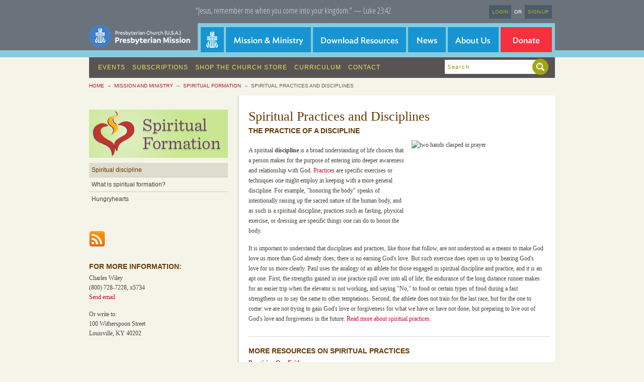

--- FILE ---
content_type: text/html; charset=utf-8
request_url: https://pma.pcusa.org/ministries/spiritualformation/disciplines/
body_size: 10473
content:





<!doctype html>
<html>
<head>
    <title>Spiritual Practices and Disciplines &mdash; Spiritual Formation  &mdash; Mission and Ministry &mdash; Presbyterian Mission Agency</title>
    <meta http-equiv="Content-Type" content="text/html; charset=UTF-8" />
    <meta name="ROBOTS" content="NOINDEX, NOFOLLOW">
    <meta name="DC.date" content='2010-03-18T15:02:43' />
    <meta name="DC.description" content="Spiritual Practices and Disciplines" />
    <meta name="DC.subject" content="" />
    <meta name="DC.creator" content="Presbyterian Church (U.S.A.)" />
    <meta name="DC.publisher" content="Presbyterian Church (U.S.A.)" />
    <meta name="DC.rights" content="/privacy/" />
    <meta name="DC.language" content="en" />
    <meta name="google-site-verification" content="HmLfqOezaVtklcxt60XXQpKmeL3RdnIUcRb2s2gEs9A" />
    <meta name="viewport" content="width=978" />
    <meta name="keywords" content="spiritual practices, disciplines," />
    <meta name="description" content="Spiritual Practices and Disciplines" />
    <meta name="copyright" content="Presbyterian Church (U.S.A) - 2010" />
    <meta name="Charset" content="UTF-8" />
    <meta name="date" content='2010-03-18T15:02:43' />
    <meta name="title" content="Spiritual Practices and Disciplines" />

    <link rel="shortcut icon" type="image/ico" href="/site_media/static/i/favicon.ico" />
    <link href="/site_media/static/c/screen.css" rel="stylesheet" media="screen, projection" type="text/css" />
    <link href="/site_media/static/c/navigation.css" rel="stylesheet" media="screen, projection" type="text/css">

    
    <link href="/site_media/static/c/print.css" rel="stylesheet" media="print" type="text/css" />
    
    <!--[if lt IE 8]><link href="/site_media/static/c/ie.css" rel="stylesheet" media="screen, projection" type="text/css" /><![endif]-->
    <script type="text/javascript"><!--
        document.write('<link href="/site_media/static/c/enhanced.css" rel="stylesheet" media="screen, projection" type="text/css" />');
    //-->
    </script>
    <link href="/site_media/static/c/sifr.css" rel="stylesheet" media="screen, projection" type="text/css" />

    <!-- overrides -->
    <link href="/site_media/static/c/o/screen.css" rel="stylesheet" media="screen, projection" type="text/css" />
    
    <link href="/site_media/static/c/o/print.css" rel="stylesheet" media="print" type="text/css" />
    
    <!--[if lt IE 8]><link href="/site_media/static/c/o/ie.css" rel="stylesheet" media="screen, projection" type="text/css" /><![endif]-->

    
    <!-- mathiasbynens.be/notes/async-analytics-snippet Change UA-XXXXX-X to be your site's ID -->
    <script type="text/javascript">
        var _gaq = _gaq || [];
        _gaq.push(['_setAccount', 'UA-79774919-1']);
        _gaq.push(['_trackPageview']);
        (function() {
          var ga = document.createElement('script'); ga.type = 'text/javascript'; ga.async = true;
          ga.src = ('https:' == document.location.protocol ? 'https://ssl' : 'http://www') + '.google-analytics.com/ga.js';
          var s = document.getElementsByTagName('script')[0]; s.parentNode.insertBefore(ga, s);
        })();
    </script>
    

    
    <script type="text/javascript" src="//ajax.googleapis.com/ajax/libs/jquery/1.7.2/jquery.min.js"></script>
    

    <script type="text/javascript" src="/site_media/static/c/fancybox/jquery.fancybox.pack.js"></script>
    <script type="text/javascript" src="/site_media/static/j/o/jquery.easing-1.3.pack.js"></script>
    <link rel="stylesheet" type="text/css" href="/site_media/static/c/fancybox/jquery.fancybox.css" media="screen" />

    <script type="text/javascript">
        jQuery(document).ready(function($){
            $(".colorbox").fancybox({
                'hideOnContentClick': true,
                'transitionIn': 'elastic',
                'transitionOut': 'elastic',
                'titlePosition': 'over'
            });
            $("#fancybox-onload").trigger('click');
            $(".brightcove").fancybox({
                'hideOnContentClick': true,
                'transitionIn': 'elastic',
                'transitionOut': 'elastic',
                'titlePosition': 'over',
                'type': 'iframe',
                'width': 485,
                'height': 275
            });

            
            var link = "/get/ministries/ministrycontent/4329/";
            $('ul.link-farm a').each(function(){
                share_on = $(this).parent().attr('class');
                $(this).attr('href', link + share_on + '/');
            });
            $('#share-email-form').attr('action', link + 'email/');
            

                  // ALERT BOX
            $(".alert-box").delegate("a.closer", "click", function(event) {
                event.preventDefault();
                $(this).closest(".alert-box").fadeOut(function(event){
                    $(this).remove();
                });
            });

        });
    </script>
    <script src="/site_media/static/j/o/functions.js" type="text/javascript"></script>
    <script src="/site_media/static/j/sifr.js" type="text/javascript"></script>
    <script src="/site_media/static/j/sifr-config.js" type="text/javascript"></script>

    <!-- superfish -->
    <link rel="stylesheet" media="screen" href="/site_media/static/c/o/superfish.css" />
    <link rel="stylesheet" media="screen" href="/site_media/static/c/o/superfish-vertical.css" />
    <script src="/site_media/static/j/o/jquery.hoverIntent.minified.js"></script>
    <script src="/site_media/static/j/o/superfish.js"></script>
    <!--<script src="/site_media/static/j/o/supersubs.js"></script>-->

<!--[if lte IE 6]>
    <script type="text/javascript" src="/site_media/static/supersleight/supersleight-min.js"></script>
<![endif]-->

    <script>
        jQuery(document).ready(function($){
            // Order on this stuff is important because of how hidden affects positioning.
            $.get('/ministries/ministries-menu/', function(data){
                $("#ministries-menu-container").replaceWith(data);
                $("ul.sf-menu").superfish({});
                // This used to align child menus to top, but no longer works.
                // $("ul.sf-menu > li").each(function (){
                //     var element = $(this).children('ul').first()
                //     element.show();
                //     if( element.height() > this.offsetTop ) {
                //         element.css('top', this.offsetTop * -1);
                //     }
                //     element.hide();
                // });
                $("nav li a.nav-mission-ministry").hover(
                    function(){
                        $("#about-us-menu").hide();
                        $("#news-menu").hide();
                        $("#resource-types-menu").hide();
                        $("#ministries-menu").show();
                    },
                    function(mouse){
                        if( mouse.pageY < 103 || mouse.pageX < 272 ){
                            $("#ministries-menu").hide();
                        }
                    }
                );
                $("ul.sf-menu").mouseleave(function(){
                    $("#ministries-menu").hide();
                });
                // Adds class="first" to each first child Ministry sub-menu <li>.
                $("ul.sf-menu li ul li:first-child a").addClass('first');
            });

            $.get('/gac/resource-types-menu/', function(data){
                $("#resource-types-menu-container").replaceWith(data);
                $("ul.sf-menu").superfish({});
                $("nav li a.nav-resources").hover(
                    function(){
                        $("#ministries-menu").hide();
                        $("#about-us-menu").hide();
                        $("#news-menu").hide();
                        $("#resource-types-menu").show();
                    },
                    function(mouse){
                        if( mouse.pageY < 103 || mouse.pageX < 445 ){
                            $("#resource-types-menu").hide();
                        }
                    }
                );
                $("ul.sf-menu").mouseleave(function(){
                    $("#resource-types-menu").hide();
                });
            });

            $(window).load(function(){
                $("#news-menu").superfish({});
                $("nav li a.nav-news").hover(
                    function(){
                        $("#ministries-menu").hide();
                        $("#resource-types-menu").hide();
                        $("#about-us-menu").hide();
                        $("#news-menu").show();
                    },
                    function(mouse){
                        if( mouse.pageY < 103 || mouse.pageX < 634 ){
                            $("#news-menu").hide();
                        }
                    }
                );
                $("#news-menu").mouseleave(function(){
                    $("#news-menu").hide();
                });

                $("#about-us-menu").superfish({});
                $("nav li a.nav-about").hover(
                    function(){
                        $("#ministries-menu").hide();
                        $("#news-menu").hide();
                        $("#resource-types-menu").hide();
                        $("#about-us-menu").show();
                    },
                    function(mouse){
                        if( mouse.pageY < 103 || mouse.pageX < 753 ){
                            $("#about-us-menu").hide();
                        }
                    }
                );
                $("#about-us-menu").mouseleave(function(){
                    $("#about-us-menu").hide();
                });
                $("nav li a.nav-pcusa-home").hover(
                    function(){
                        $("#ministries-menu").hide();
                        $("#news-menu").hide();
                        $("#resource-types-menu").hide();
                        $("#about-us-menu").hide();
                    }
                );
                $("nav li a.nav-give").hover(
                    function(){
                        $("#ministries-menu").hide();
                        $("#news-menu").hide();
                        $("#resource-types-menu").hide();
                        $("#about-us-menu").hide();
                    }
                );
            });
        });

    </script>
    <!-- /superfish -->

    
    


<link rel="alternate" type="application/atom+xml" href="/ministries/feeds/atom/spiritualformation/" title="Latest ministry information">


<!-- NIVO -->
<style>
#slider {
    position:relative;
    width:590px; /* Change this to your images width */
    height:225px; /* Change this to your images height */
    background:url(/site_media/static/nivo/themes/default/loading.gif) no-repeat 50% 50%;
        margin-bottom: 20px;
}
#slider img {
    position:absolute;
    top:0px;
    left:0px;
    display:none;

}
#slider a {
    border:0;
    display:block;
    color:#FFFFFF !important;
    text-decoration:underline !important;
}

#slider a:hover { text-decoration:none !important; color:#5eb6e4 !important;}
</style>

<link rel="stylesheet" href="/site_media/static/nivo/nivo-slider.css" type="text/css" media="screen" />
<link rel="stylesheet" href="/site_media/static/nivo/themes/default/default.css" type="text/css" media="screen" />
<link rel="stylesheet" href="/site_media/static/nivo/themes/orman/orman.css" type="text/css" media="screen" />
<link rel="stylesheet" href="/site_media/static/nivo/themes/pascal/pascal.css" type="text/css" media="screen" />

<script src="/site_media/static/nivo/jquery.nivo.slider.pack.js" type="text/javascript"></script>
<script src="/site_media/static/j/o/json2.js" type="text/javascript"></script>

<script type="text/javascript">
jQuery(document).ready(function($){
  $(window).load(function() {
    $('#slider').nivoSlider({
        effect:'fade', // Specify sets like: 'fold,fade,sliceDown'
        slices:15, // For slice animations
        boxCols: 8, // For box animations
        boxRows: 4, // For box animations
        animSpeed:500, // Slide transition speed
        pauseTime:7000, // How long each slide will show
        startSlide:0, // Set starting Slide (0 index)
        directionNav:true, // Next & Prev navigation
        directionNavHide:true, // Only show on hover
        controlNav:false, // 1,2,3... navigation
        controlNavThumbs:false, // Use thumbnails for Control Nav
        controlNavThumbsFromRel:false, // Use image rel for thumbs
        controlNavThumbsSearch: '.jpg', // Replace this with...
        controlNavThumbsReplace: '_thumb.jpg', // ...this in thumb Image src
        keyboardNav:true, // Use left & right arrows
        pauseOnHover:true, // Stop animation while hovering
        manualAdvance:false, // Force manual transitions
        captionOpacity:0.8, // Universal caption opacity
        prevText: 'Prev', // Prev directionNav text
        nextText: 'Next', // Next directionNav text
        beforeChange: function(){}, // Triggers before a slide transition
        afterChange: function(){}, // Triggers after a slide transition
        slideshowEnd: function(){}, // Triggers after all slides have been shown
        lastSlide: function(){}, // Triggers when last slide is shown
        afterLoad: function(){} // Triggers when slider has loaded
    });
  });
});
</script>
<!-- /NIVO -->



<!-- the necessary css for UItoTop -->
<link rel="stylesheet" type="text/css" media="screen,projection" href="/site_media/static/uitotop/css/ui.totop.css" />
<!-- UItoTop plugin -->
<script src="/site_media/static/uitotop/js/jquery.ui.totop.js" type="text/javascript"></script>
<script type="text/javascript">
        $(document).ready(function() {
            /*
            var defaults = {
                  containerID: 'moccaUItoTop', // fading element id
                containerHoverClass: 'moccaUIhover', // fading element hover class
                scrollSpeed: 1200,
                easingType: 'linear'
             };
            */

            $().UItoTop({ easingType: 'easeOutQuart' });

        });
</script>


    
    <script type="text/javascript" src="//ajax.googleapis.com/ajax/libs/jqueryui/1.8.5/jquery-ui.min.js"></script>
    
    <link type="text/css" href="/site_media/static/j/o/themes/custom-theme/jquery-ui-1.8.2.custom.css" rel="stylesheet" />

    


    <!--[if lt IE 9]><script src="//html5shiv.googlecode.com/svn/trunk/html5.js"></script><![endif]-->

</head>

<body class="editorial ministries-programs">

    
    
    <!--<div class="alert-box red">
        BIG TENT 2015 • July 30–August 1, Knoxville, TN <a href="http://pma.pcusa.org/ministries/big-tent/" target="_blank" rel="noopener noreferrer">REGISTER NOW &rarr;</a>
        <a href="" class="closer">&#10006;</a>
    </div>-->
    <!--<div class="alert-box goldbanner">
        Presbyterian Disaster Assistance is responding to the storms in Texas and Oklahoma <a href="http://pda.pcusa.org/situation/us-flooding/" target="blank">[read more]</a>
        <a href="" class="closer">&#10006;</a>
    </div>-->
    <!--<div class="alert-box orange">
        PLEASE NOTE: THIS WEBSITE WILL BE UNAVAILABLE ON THURSDAY APRIL 23RD 10:00 P.M. UNTIL FRIDAY MORNING APRIL 24TH DUE TO SYSTEM MAINTENANCE. </a>
    </div>-->
    

    
    <header>
        <div id="head-wrap">
            <p class="hide"><a href="#main">Skip to main content</a></p>
            <h1><a class="logo" href="/">Presbyterian Mission Agency</a></h1>

            <ul class="members">
                
                
                <li><a class="login" href="/accounts/login/">Login</a></li>
                <li><span>Or</span> <a href="/accounts/login/" class="promote">Sign-up</a></li>
                
            </ul>

            

<p class="scripture">
    “Jesus, remember me when you come into your kingdom.” — Luke 23:42
</p>


            <nav>
                <ul>
                  <li><a href="https://new14.pcusa.org/" class="nav-pcusa-home">PC(USA) Home</a></li>
                  <li><a href="/ministries/" class="nav-mission-ministry">Mission &amp; Ministry</a></li>
                  <li><a href="https://new14.pcusa.org/resources/" class="nav-resources">Download Resources</a></li>
                  <li><a href="https://new14.pcusa.org/news/" class="nav-news">Read News</a></li>
                  <li><a href="/ministries/about/" class="nav-about">About Us</a></li>
                  <li><a href="/donate/make-a-gift/gift-info/" class="nav-give">Donate</a></li>
                </ul>
            </nav>

            <div id="ministries-menu-container"></div>
            <div id="resource-types-menu-container"></div>
            <ul id="news-menu" class="sf-menu sf-vertical" style="display: none; z-index: 9999; position: absolute; left: 634px; top: 103px;">
                <li><a class="first" href="//www.pcusa.org/news/">LATEST NEWS</a></li>
                <li><a href="//www.pcusa.org/news/archives/">ARCHIVES</a></li>
                <li><a href="//www.pcusa.org/browse/news-post/tag/ga220/">GENERAL ASSEMBLY NEWS</a></li>
                <li><a href="//www.pcusa.org/blogs/">BLOGS</a></li>
                <li><a href="//www.pcusa.org/newsupdates/">SUBSCRIBE BY EMAIL</a></li>
                <li><a href="//www.pcusa.org/aboutpcnews/">ABOUT PRESBYTERIAN NEWS SERVICE</a></li>
                <li><a href="//www.pcusa.org/openmeeting/">OPEN MEETING POLICY</a></li>
            </ul>
            <ul id="about-us-menu" class="sf-menu sf-vertical" style="display: none; z-index: 9999; position: absolute; left: 713px; top: 103px;">
                <li><a class="first" href="/ministries/about/about-pma/">WORK AND STRUCTURE</a></li>
                <!--<li><a href="/ministries/about/mission-policy-guide/">MISSION POLICY GUIDE</a></li>-->
                <li><a href="/ministries/about/meeting-minutes/">MEETING MINUTES</a></li>
                <li><a href="/ministries/about/gamc-meeting-reports/">MEETING PAPERS</a></li>
            </ul>
        </div>
    </header>
    <!-- inc/header.php //-->
    

    
    <!-- inc/utility.php //-->
    <div id="utility-wrap">
        <div id="utility">
            <ul>
                
                <!--
                <li id="utility-news" class="first"><a href="https://new14.pcusa.org/news/">News &amp; Announcements</a></li>
                -->
                <li id="utility-events-calendar" class="first"><a href="https://new14.pcusa.org/events/">Events</a></li>
                <li id="utility-subscriptions"><a href="/ministries/e-newsletter-subscriptions/">Subscriptions</a></li>
                <li id="utility-church-store"><a href="http://store.pcusa.org/">Shop the Church Store</a></li>
                <li id="utility-periodicals"><a href="/ministries/curriculum/">Curriculum</a></li>
                <li id="utility-contact"><a href="/contact/">Contact</a></li>
                
            </ul>

            <form action="//www.pcusa.org/search/" method="get">
                <p>
                <label for="search" class="move">Search Presbyterian Mission Agency</label>
                    <input type="text" id="search" name="criteria" value="Search" />
                    <input type="image" class="utility-search" alt="Search" src="/site_media/static/i/redesign/search-glass.png" />
                </p>
            </form>
        </div>
    </div>
    <!-- inc/utility.php //-->
    

    
    
<ul id="breadcrumbs">
    <li class="first"><a href="/">Home</a></li>
    <li><a href="/ministries/">Mission and Ministry</a></li>
    <li><a href="/ministries/spiritualformation/">Spiritual Formation </a></li>
    
    <li>Spiritual Practices and Disciplines</li>
</ul>


<div id="container">
    <div id="wrapper">
        
        <div id="secondary">
            
            <a href="/ministries/spiritualformation/"><img src="/site_media/media/uploads/spiritualformation/images/badge-spiritform.gif" alt="Spiritual Formation " /></a>
            <!-- <a href="..."><h2 class="ministry-image" style="background: url(...)">...</h2></a> -->
            <ul id="secondary-nav">
                

    
    <li><a class="first active" href="/ministries/spiritualformation/disciplines/">Spiritual discipline</a></li>
    
    <li><a class="" href="/ministries/spiritualformation/whatis/">What is spiritual formation?</a></li>
    
    <li><a class="" href="/ministries/spiritualformation/hungryhearts/">Hungryhearts  	 </a></li>
    


            </ul>
            
            <div id="moreinfo">
            
            <table style="width: 75px;" border="0" cellspacing="0" cellpadding="0">
            <tbody>
            <tr>
                <td width="32"><a href="/ministries/feeds/atom/spiritualformation/"><img src="/site_media/media/uploads/common/images/icons/rss_32.png" border="0" title="Subscribe by RSS" alt="Subscribe by RSS" /></a></td>
            </tr>
            </tbody>
            </table>
            
            <h4 class="zeta">For more information:</h4>
<p>Charles Wiley<br />(800) 728-7228, x5734<br /><a href="mailto:Charles.Wiley@pcusa.org">Send email</a></p>
<p>Or write to:<br />100 Witherspoon Street<br />Louisville, KY 40202</p>
            </div>
            
            

            <div class="empty-secondary"></div>
        </div>
        

        
        <div id="main">
            


            <div id="lead">
                <div>
                    

                    

                    
                    <h2 class="beta">Spiritual Practices and Disciplines</h2>
<h4 class="zeta">The practice of a discipline</h4>
<p><img class="photoright264" style="float: right;" src="/media/uploads/spiritualformation/images/clasped-hands.jpg" alt="two hands clasped in prayer" width="264" height="198" /></p>
<p>A spiritual <strong>discipline</strong> is a broad understanding of life choices that a person makes for the purpose of entering into deeper awareness and relationship with God. <a href="/ministries/spiritualformation/practices">Practices</a> are specific exercises or techniques one might employ in keeping with a more general discipline. For example, "honoring the body" speaks of intentionally raising up the sacred nature of the human body, and as such is a spiritual discipline; practices such as fasting, physical exercise, or dressing are specific things one can do to honor the body.</p>
<p>It is important to understand that disciplines and practices, like those that follow, are not understood as a means to make God love us more than God already does; there is no earning God's love. But such exercise does open us up to hearing God's love for us more clearly. Paul uses the analogy of an athlete for those engaged in spiritual discipline and practice, and it is an apt one. First, the strengths gained in one practice spill over into all of life; the endurance of the long distance runner makes for an easier trip when the elevator is not working, and saying "No," to food or certain types of food during a fast strengthens us to say the same to other temptations. Second, the athlete does not train for the last race, but for the one to come: we are not trying to gain God's love or forgiveness for what we have or have not done, but preparing to live out of God's love and forgiveness in the future. <a href="/ministries/spiritualformation/practices">Read more about spiritual practices</a>.</p>
<h3>
<hr />
</h3>
<h4 class="zeta">More resources on spiritual practices</h4>
<p><a href="http://www.practicingourfaith.org/"><em><strong>Practicing Our Faith</strong></em></a><br /> Features information on honoring the body, hospitality, household economics, saying yes and saying no, Sabbath keeping, testimony, discernment, shaping communities, forgiveness, healing, dying well and singing our lives.</p>
<p><a href="http://www.renovare.org/"><strong>Celebration of Discipline</strong></a> (Renovar&eacute;)<br /> Features information on meditation, prayer, fasting, study, simplicity, solitude, submission, service, confession, worship, guidance and celebration.</p>
                    <ul class="adjunct print-link">
                            <li class="share" style="padding-right: 10px;">
        <div style="z-index: 99999;">
            <a class="share-link" href="/ministries/spiritualformation/disciplines/" title="Spiritual Practices and Disciplines">Share</a>
            <div class="share-wrap" style="display: none;">

    <div id="share-section">
        <strong class="share-links">Share</strong>
        <ul class="link-farm">
            <li class="facebook"><a href="#" target="_blank" rel="noopener noreferrer nofollow">Facebook</a></li>
            <li class="twitter"><a href="#" target="_blank" rel="noopener noreferrer nofollow">Twitter</a></li>
            <li class="digg"><a href="#" target="_blank" rel="noopener noreferrer nofollow">Digg</a></li>

            <li class="stumble-upon"><a href="#" target="_blank" rel="noopener noreferrer nofollow">StumbleUpon</a></li>
            <li class="delicious"><a href="#" target="_blank" rel="noopener noreferrer nofollow">Delicious</a></li>
            <li class="reddit"><a href="#" target="_blank" rel="noopener noreferrer nofollow">reddit</a></li>

        </ul>
    </div>

    <a href="#" class="close">Close</a>
</div>


        </div>
    </li>
<li><a class="pin-it-button" href="javascript:void((function(){var e=document.createElement('script');e.setAttribute('type','text/javascript');e.setAttribute('charset','UTF-8');e.setAttribute('src','//assets.pinterest.com/js/pinmarklet.js?r='+Math.random()*99999999);document.body.appendChild(e)})());"><img title="Pin It" src="//assets.pinterest.com/images/PinExt.png" alt="" border="0" /></a></li>
    <li>
        <iframe src="//www.facebook.com/plugins/like.php?href=http%3A%2F%2Fwww.pcusa.org/ministries/spiritualformation/disciplines/&amp;layout=button_count&amp;show_faces=false&amp;width=90&amp;action=like&amp;font=trebuchet+ms&amp;colorscheme=light&amp;height=21" scrolling="no" frameborder="0" style="border:none; overflow:hidden; width:90px; height:21px;" allowTransparency="true"></iframe>
    </li>

<li><g:plusone size="small"></g:plusone></li>

<script type="text/javascript">
  (function() {
    var po = document.createElement('script'); po.type = 'text/javascript'; po.async = true;
    po.src = 'https://apis.google.com/js/plusone.js';
    var s = document.getElementsByTagName('script')[0]; s.parentNode.insertBefore(po, s);
  })();
</script>














                    </ul>
                    
                    

                    
                    
                    <h5 class="zeta">Tags:</h5>
                    <ul class="meta">
                        
                        <li><a href="/browse/ministries-ministrycontent/tag/disciplines/">disciplines</a></li>
                        
                        <li><a href="/browse/ministries-ministrycontent/tag/spiritual%20practices/">spiritual practices</a></li>
                        
                    </ul>
                    
                </div>
            </div>
        </div>
        <script>
          if ($("div#tabs").length > 0) { $("div#tabs").tabs(); }
        </script>


        
        <div id="sub">
            

            

            
            

            
            

            
            
            
            <h3 class="delta alt">News for<br/>Spiritual&nbsp;Formation </h3>
            <ul class="basic items">
                
                
                <li class="first">
                    <a  href="/news/2016/2/12/presbyterian-church-educators-discuss-future-confi/">Presbyterian Church educators discuss future of confirmation curriculum</a>
                </li>
                
                
                
                <li>
                    <a  href="/news/2012/12/4/what-do-you-think-about-god/">What do you think about God?</a>
                </li>
                
                
            </ul>
            <ul class="act compressed">
                <li><a class="" href="/browse/news-post/ministries/spiritualformation/">See all news</a></li>
            </ul>
            
            
                        <div id="ministries-nav">
                <h2 class="hide">Ministries &amp; Programs</h2>
                    <ul>
                        
                        <li><a href="/ministries/1001/">1001 New Worshiping Communities</a></li>
                        
                        <li><a href="/ministries/compassion-peace-justice/">Compassion, Peace and Justice</a></li>
                        
                        <li><a href="/ministries/evangelism-church-growth/">Evangelism and Discipleship</a></li>
                        
                        <li><a href="/ministries/mission-and-ministry/">Mission and Ministry</a></li>
                        
                        <li><a href="/ministries/racial-ethnic-womens-ministries/">Racial Ethnic & Women's Ministries</a></li>
                        
                        <li><a href="/ministries/theology-worship-education/">Theology, Worship and Education</a></li>
                        
                        <li><a href="/ministries/vocation/">Vocation</a></li>
                        
                        <li><a href="/ministries/world-mission/">World Mission</a></li>
                        
                        <li><a href="/ministries/young-adults/">Young Adults</a></li>
                        
                    </ul>
                    <div>
                        <h3 class="ministries-by-topic-nav">Browse all</h3>
                        <ul class="ministries-by-topic-nav">
                            <li><a href="/ministries/list/a/k/">A&ndash;K</a></li>
                            <li><a href="/ministries/list/l/r/">L&ndash;R</a></li>
                            <li><a href="/ministries/list/s/z/">S&ndash;Z</a></li>
                        </ul>
                    </div>
            </div>
            <div class="empty-sub"></div>


        </div>
        
    </div>
</div>


    
    <!-- inc/footer.php //-->
    <div id="footer-wrap">
        <div id="footer">
            <div id="footer-meta">
                <a href="https://new14.pcusa.org/" class="pcusa-logo-alt">Presbyterian Church (USA)</a>
                <a href="https://new14.pcusa.org/">PC(USA) Home</a>
                <a href="/copyright/">Copyright PC(USA)</a>
                <a href="/privacy/">Privacy Policy</a>
                <a href="/resource/terms-use/">Terms of use</a>
                <a href="/resource/pcusa-facebook-terms-use/">Facebook Terms of use</a>
                <a href="mailto:webmaster@pcusa.org">Contact Web Staff</a>
                <span style="color: #fff">Customer Service phone:<br />(800) 872-3283</span>
             </div>

            <div>
                <h2 class="pcusa-agencies">PC(USA) Agencies</h2>
                <ul>
                    <li><a href="https://new14.pcusa.org/">PC(USA) Home</a></li>
                    <li><a href="http://www.pensions.org/">Board of Pensions</a></li>
                    <!--
                    <li><a href="/">Presbyterian Mission Agency</a></li>
                    -->
                    <li><a href="http://oga.pcusa.org/">Office of the General Assembly</a></li>
                    <li><a href="http://www.presbyterianfoundation.org/">PC(USA) Foundation</a></li>
                    <li><a href="http://pilp.pcusa.org/">Presbyterian Investment &amp; Loan Program</a></li>
                        <li><a href="/">Presbyterian Mission Agency</a></li>
                    <li><a href="http://www.wjkbooks.com">Presbyterian Publishing Corporation</a></li>
                </ul>
            </div>

            <div>
                <h2 class="mission-ministry">Mission &amp; Ministry</h2>
                <ul>
                    <li><a href="http://www.onethousandone.org/">1001 Worshiping Communities</a></li>
                    <li><a href="/ministries/compassion-peace-justice/">Compassion, Peace and Justice</a></li>
                    <li><a href="/ministries/evangelism-church-growth/">Evangelism and Church Growth</a></li>
                    <li><a href="http://www.presbyterianwomen.org">Presbyterian Women</a></li>
                    <li><a href="/ministries/racial-ethnic-womens-ministries/">Racial Ethnic &amp; Women's Ministries</a></li>
                    <li><a href="/ministries/specialofferings/">Special Offerings</a></li>
                    <li><a href="/ministries/stewardship/">Stewardship</a></li>
                    <li><a href="/ministries/theology-worship-education/">Theology Worship and Education</a></li>
                    <li><a href="http://oga.pcusa.org/section/mid-council-ministries/mid-council-ministries/" target="_blank" rel="noopener noreferrer">Vocation</a></li>
                    <li><a href="https://www.presbyterianmission.org/ministries/world-mission/">World Mission</a></li>
                    <li><a href="http://www.whatsnextwhatsnow.org/">Young Adults</a></li>
                </ul>


            </div>

            <div>
                <h2 class="periodicals">Periodicals</h2>
                <ul>
                    <li><a href="/ministries/annualreport/">Annual Reports</a></li>
                    <li><a href="/ministries/calltoworship/">Call to Worship</a></li>
                    <li><a href="https://new14.pcusa.org/horizons/">Horizons</a></li>
                    <li><a href="http://pma.pcusa.org/ministries/global/subscribe-to-mission-crossroads/">Mission Crossroads Magazine</a></li>
                    <li><a href="/ministries/missionyearbook/">Mission Yearbook for Prayer &amp; Study</a></li>
                    <li><a href="/ministries/planning-calendar/">Presbyterian Planning Calendar</a></li>
                    <li><a href="/ministries/today/">Presbyterians Today</a></li>
                    <li><a href="/ministries/racial-ethnic-torch/">Racial Ethnic Torch</a></li>
                </ul>
            </div>

            <div class="tools">
                <h2 class="tools">Tools</h2>
                <ul>
                    <li><a href="/ministries/curriculum/">Curriculum</a></li>
                    <li><a href="/search/congregations/">Find a congregation</a></li>
                    <li><a href="/ministries/list/">Find a ministry</a></li>
                    <li><a href="/donate/make-a-gift/gift-info/">Make a donation</a></li>
                    <!-- li><a href="http://www.pages03.net/presbyterianchurch/Presbyterian_Church_Newsletter_Subscriptions_2015/" target="_blank" rel="noopener noreferrer">Manage subscriptions</a></li -->
                    <li><a href="/ministries/101/">Presbyterian 101</a></li>
                    <li><a href="https://new14.pcusa.org/links/">Presbyteries and synods</a></li>
                    <li><a href="/ministries/research/">Research Services</a></li>
                    <li><a href="/ministries/hr/">Work for the church</a></li>
                </ul>
            </div>

            <div style="display: none;">
                <p><a href="/index/">index my stuff</a></p>
            </div>
        </div><!-- footer -->
    </div><!-- footer-wrap -->
    <!-- inc/footer.php //-->
    

 

</body>
</html>



--- FILE ---
content_type: text/html; charset=utf-8
request_url: https://pma.pcusa.org/ministries/ministries-menu/
body_size: 1950
content:
<ul id="ministries-menu" class="sf-menu sf-vertical" style="display: none; z-index: 9999; position: absolute; left: 272px; top: 103px;">
    
    <li><a class="first" href="/ministries/world-mission/">WORLD MISSION</a>
        
        <ul>
            
            
            <li><a href="/ministries/call-mission/">CALL TO MISSION: CRITICAL GLOBAL INITIATIVES</a></li>
            
            
            
            
            
            
            
            <li><a href="/ministries/international-evangelism/">INTERNATIONAL EVANGELISM</a></li>
            
            
            
            
            
            <li><a href="/ministries/jinishian/">JINISHIAN MEMORIAL PROGRAM</a></li>
            
            
            
            <li><a href="/ministries/missionconnections/">MISSION CONNECTIONS</a></li>
            
            
            
            
            
            
            
            <li><a href="/ministries/msr/">MISSION SERVICE RECRUITMENT</a></li>
            
            
            
            
            
            <li><a href="/ministries/global/">PRESBYTERIANS AT WORK AROUND THE WORLD</a></li>
            
            
            
            <li><a href="/ministries/yav/">YOUNG ADULT VOLUNTEERS</a></li>
            
            
        </ul>
        
    </li>
    
    <li><a href="/ministries/racial-ethnic-womens-ministries/">RACIAL ETHNIC & WOMEN'S MINISTRIES</a>
        
        <ul>
            
            
            <li><a href="/ministries/africanamerican/">AFRICAN AMERICAN CONGREGATIONAL SUPPORT</a></li>
            
            
            
            <li><a href="/ministries/african/">AFRICAN EMERGING MINISTRIES</a></li>
            
            
            
            <li><a href="/ministries/all-women/">ALL WOMEN</a></li>
            
            
            
            <li><a href="/ministries/asian/">ASIAN CONGREGATIONAL SUPPORT</a></li>
            
            
            
            
            
            <li><a href="/ministries/gender-justice-ministries/">GENDER JUSTICE MINISTRIES</a></li>
            
            
            
            <li><a href="/ministries/hispanic/">HISPANIC/LATINO-A CONGREGATIONAL SUPPORT</a></li>
            
            
            
            <li><a href="/ministries/intercultural-ministries/">INTERCULTURAL MINISTRIES</a></li>
            
            
            
            <li><a href="/ministries/korean/">KOREAN EMERGING MINISTRIES</a></li>
            
            
            
            <li><a href="/ministries/middleeastern/">MIDDLE EASTERN EMERGING MINISTRIES</a></li>
            
            
            
            <li><a href="/ministries/missionprogramgrants/">MISSION PROGRAM GRANTS</a></li>
            
            
            
            
            
            <li><a href="/ministries/nativeamerican/">NATIVE AMERICAN CONGREGATIONAL SUPPORT</a></li>
            
            
            
            
            
            <li><a href="/ministries/leadership/">RACIAL ETHNIC LEADERSHIP DEVELOPMENT</a></li>
            
            
            
            <li><a href="/ministries/resc/">RACIAL ETHNIC SCHOOLS AND COLLEGES</a></li>
            
            
            
            
            
            
            
            <li><a href="/ministries/racialjustice/">RACIAL JUSTICE</a></li>
            
            
            
            <li><a href="/ministries/youngwomen/">YOUNG WOMEN'S MINISTRIES AND PRESBYTERIAN COLLEGE WOMEN</a></li>
            
            
        </ul>
        
    </li>
    
    <li><a href="/ministries/compassion-peace-justice/">COMPASSION, PEACE AND JUSTICE</a>
        
        <ul>
            
            
            <li><a href="/ministries/acswp/">ADVISORY COMMITTEE ON SOCIAL WITNESS POLICY</a></li>
            
            
            
            <li><a href="/ministries/child/">CHILD ADVOCACY</a></li>
            
            
            
            <li><a href="/ministries/enough/">ENOUGH FOR EVERYONE</a></li>
            
            
            
            <li><a href="/ministries/environment/">ENVIRONMENTAL MINISTRIES</a></li>
            
            
            
            <li><a href="/ministries/fairfood/">FAIR FOOD</a></li>
            
            
            
            <li><a href="/ministries/fair-trade/">FAIR TRADE</a></li>
            
            
            
            
            
            <li><a href="/ministries/human-trafficking/">HUMAN TRAFFICKING</a></li>
            
            
            
            <li><a href="/ministries/joininghands/">JOINING HANDS</a></li>
            
            
            
            
            
            <li><a href="/ministries/mrti/">MISSION RESPONSIBILITY THROUGH INVESTMENT </a></li>
            
            
            
            
            
            <li><a href="/ministries/phewa/">PHEWA</a></li>
            
            
            
            <li><a href="/ministries/pda/">PRESBYTERIAN DISASTER ASSISTANCE</a></li>
            
            
            
            
            
            <li><a href="/ministries/un/">PRESBYTERIAN MINISTRY AT THE UNITED NATIONS</a></li>
            
            
            
            <li><a href="/ministries/peacemaking/">PRESBYTERIAN PEACEMAKING PROGRAM</a></li>
            
            
            
            <li><a href="/ministries/publiceducation/">PUBLIC EDUCATION</a></li>
            
            
            
            <li><a href="/ministries/sdop/">SELF-DEVELOPMENT OF PEOPLE (SDOP)</a></li>
            
            
            
            
        </ul>
        
    </li>
    
    <li><a href="/ministries/evangelism-church-growth/">EVANGELISM AND DISCIPLESHIP</a>
        
        <ul>
            
            
            <li><a href="/ministries/campandconference/">CAMPS AND CONFERENCE CENTERS</a></li>
            
            
            
            <li><a href="/ministries/church-growth/">CHURCH GROWTH AND TRANSFORMATION</a></li>
            
            
            
            <li><a href="/ministries/collegiate/">COLLEGIATE MINISTRIES</a></li>
            
            
            
            
            
            <li><a href="/ministries/evangelism/">EVANGELISM</a></li>
            
            
            
            <li><a href="/ministries/go-disciple-live/">GO DISCIPLE LIVE</a></li>
            
            
            
            <li><a href="/ministries/men/">MEN OF THE CHURCH</a></li>
            
            
            
            <li><a href="/ministries/youthministry/">MINISTRIES WITH YOUTH</a></li>
            
            
            
            <li><a href="/ministries/older-adults/">OLDER ADULTS</a></li>
            
            
            
            
        </ul>
        
    </li>
    
    <li><a href="/ministries/vocation/">VOCATION</a>
        
        <ul>
            
            
            
            
            
            
            
            
            
            
            
            
            
        </ul>
        
    </li>
    
    <li><a href="/ministries/theology-worship-education/">THEOLOGY, WORSHIP AND EDUCATION</a>
        
        <ul>
            
            
            
            
            <li><a href="/ministries/calltoworship/">CALL TO WORSHIP</a></li>
            
            
            
            
            
            <li><a href="/ministries/curriculum/">CURRICULUM</a></li>
            
            
            
            <li><a href="/ministries/devotions/">DAILY LECTIONARY READINGS</a></li>
            
            
            
            <li><a href="/ministries/education/">EDUCATIONAL MINISTRIES</a></li>
            
            
            
            <li><a href="/ministries/financialaid/">FINANCIAL AID</a></li>
            
            
            
            
            
            <li><a href="/ministries/interfaith/">INTERFAITH RELATIONS</a></li>
            
            
            
            <li><a href="/ministries/sacraments/">INVITATION TO CHRIST  </a></li>
            
            
            
            
            
            <li><a href="/ministries/point/">POINT</a></li>
            
            
            
            
            
            
            
            <li><a href="/ministries/september11/">SEPTEMBER 11 REMEMBRANCE</a></li>
            
            
            
            <li><a href="/ministries/sharedcelebration/">SHARED CELEBRATION</a></li>
            
            
            
            <li><a href="/ministries/spiritualformation/">SPIRITUAL FORMATION </a></li>
            
            
            
            <li><a href="/ministries/seminaries/">THEOLOGICAL EDUCATION</a></li>
            
            
            
            <li><a href="/ministries/theologyandworship/">THEOLOGY AND WORSHIP</a></li>
            
            
            
            
            
            
            
            <li><a href="/ministries/worship/">WORSHIP</a></li>
            
            
            
            
        </ul>
        
    </li>
    
    <li><a href="/ministries/1001/">1001 NEW WORSHIPING COMMUNITIES</a>
        
    </li>
    
    <li><a href="/ministries/young-adults/">YOUNG ADULTS</a>
        
    </li>
    
    <li><a href="/ministries/mission-and-ministry/">MISSION AND MINISTRY</a>
        
    </li>
    
</ul>



--- FILE ---
content_type: text/html; charset=utf-8
request_url: https://accounts.google.com/o/oauth2/postmessageRelay?parent=https%3A%2F%2Fpma.pcusa.org&jsh=m%3B%2F_%2Fscs%2Fabc-static%2F_%2Fjs%2Fk%3Dgapi.lb.en.OE6tiwO4KJo.O%2Fd%3D1%2Frs%3DAHpOoo_Itz6IAL6GO-n8kgAepm47TBsg1Q%2Fm%3D__features__
body_size: 162
content:
<!DOCTYPE html><html><head><title></title><meta http-equiv="content-type" content="text/html; charset=utf-8"><meta http-equiv="X-UA-Compatible" content="IE=edge"><meta name="viewport" content="width=device-width, initial-scale=1, minimum-scale=1, maximum-scale=1, user-scalable=0"><script src='https://ssl.gstatic.com/accounts/o/2580342461-postmessagerelay.js' nonce="MulwCA0Kj5fhskQ15hKHKw"></script></head><body><script type="text/javascript" src="https://apis.google.com/js/rpc:shindig_random.js?onload=init" nonce="MulwCA0Kj5fhskQ15hKHKw"></script></body></html>

--- FILE ---
content_type: text/css
request_url: https://pma.pcusa.org/site_media/static/c/screen.css
body_size: 75862
content:
/*
*************************************************
General Assembly Mission Council
General Screen Styles

Created by the friendly folks at Happy Cog
http://www.happycog.com/

*************************************************
*/
/*-------------------------------------------
    General Selectors
-------------------------------------------*/
* { margin: 0; padding: 0; line-height: 18px; font-style: normal; font-weight: normal; }
body { font: normal 62.5% Tahoma, sans-serif; color: #44473e; background: #dfddd3 url(../i/screen/bg-no-blue-repeat.gif) repeat-x scroll 0 114px; }
body.editorial { background: #f5f4e9; }

/* block level */

h1 { font-size: 22px; }
h2 { font-size: 18px; }
h3 { font-size: 14px; line-height: 21px; }
h4 { font-size: 12px; }
h5 { font-size: 11px; }
h6 { font-size: 11px; }

h1, h2, h3, h4, h5 { font-family: Tahoma, sans-serif; margin-bottom: 6px; line-height: 120%; }

.alpha { font-size: 28px; color: #193359; font-family: Georgia, "Times New Roman", Times, serif; }

.beta  { font-size: 26px; color: #663700;  line-height: 28px !important; font-family: Georgia, "Times New Roman", Times, serif;  }
.beta a { color: #663700; }

.gamma { font-size: 24px; color: #6a737b; }
.gamma a { color: #6a737b; }

.delta {font-size: 19px; color: #663700; }
.delta a {font-size: 19px; color: #f7f6f3; text-decoration: none;  }
.delta a:hover, .delta a:focus {font-size: 19px; color: #f7f6f3; text-decoration: none; }

.epsilon { color: #025172; font-size: 22px; }
.epsilon a, #main .epsilon a { color: #025172; font-size:19px; font-family: Tahoma, sans-serif; text-decoration: none; }

.zeta { font-weight: bold; font-size:14px; text-transform: uppercase; color: #663700; }
.zeta a        { color: #663700; font-weight: bold; font-size:14px; text-transform: uppercase; }

.eta { color: #535353; font-size: 12px; }

.theta { color: #45423e; font-size: 16px; }

.iota { color:#44473e; font-size: 14px; margin-bottom: 16px;}

.kappa {font-size: 12px; color: #636100a; text-transform: uppercase; letter-spacing: 1px; font-weight: 700;}
.kappa a    { color: #ad1636; font-size: 12.5px; text-transform: uppercase; letter-spacing: 1px; font-weight: 700; }

.donateboxheader { color: #c60c30; font-size: 15px; }

#wrapper h3.emphasis, .store #wrapper h3.emphasis { border-top: 3px #d8d7cf solid; border-bottom: 1px solid #d8d7cf; padding: 8px 0; margin-bottom: 19px; background-color: transparent;}

p, li.columns p { margin: 0 0.9em 0 0; padding: 0 0 15px; font-family: Georgia, "Times New Roman", Times, serif; font-size: 12px; line-height: 19px; }
p.bodytext      { font-family:Tahoma, sans-serif; }

blockquote {padding:0 50px; font-size:12px; font-family: Georgia, "Times New Roman", Times, serif; margin-bottom:20px;}


.sidequote  { margin-bottom: 38px; text-align: center;  background: #f3f1df url(../i/screen/blockquote-open.gif) no-repeat 8px -3px; border-top: 7px solid #dad29a; width:200px; float:right; margin:0 0 15px 15px;}
#wrapper .sidequote  div {  padding: 20px 23px !important; background: url(../i/screen/blockquote-close.gif) no-repeat 95% bottom; display: block;}
#wrapper .sidequote p { color: #3b5479; font-style: italic; font-size: 14px; line-height: 16px; margin: 0;}

#wrapper p.cite { font-size: 12px; line-height: 14px; text-align: center; font-family:Tahoma, sans-serif; color: #4e4e4b; margin: 0; padding: 0; font-style: normal;}
#wrapper p.cite a { color: #c03b3d; font-style: normal;}
#wrapper p.cite a:hover { text-decoration: underline;}



hr { background-color: #d8d7cf; height: 1px; border: none; margin: 10px 0 20px;}
hr.dotted { background-color: #f8f8ec; height: 1px; border:1px dotted #d8d7cf; margin: 10px 0 20px;}

p.top { text-align:right; border-top:1px solid #d8d7cf; padding-top:2px;}
p.top a { font-style:italic; }

#boxlong { background-color:#f3f1df; border-top:1px dotted #dad29a; border-bottom:1px dotted #dad29a; padding:7px; margin:0 0 16px 0; text-align:center; font-size:13px; }
#boxlong p  { margin:0; padding:0; }

#boxlong2 { border-top:2px solid #bac1cc; border-bottom:2px solid #bac1cc; background-color:#f3f0eb; background-image:url(../i/screen/pairings-hover.gif); background-repeat:repeat; margin:0 0 12px 0; padding:8px; }
#boxlong2 p { font-size:16px; line-height:18px; color:#b53814; font-style:italic; text-align:center; padding:0; }
#boxlong2 a:link { font-size:16px; color:#b53814; font-style:italic; text-decoration:underline;}
#boxlong2 a:hover { font-size:16px; color:#b53814; font-style:italic; text-decoration:none;}

iframe { border:solid; border-color:#FFFFFF !important; size:1px; }

.donatebox {width:200px; float:right; margin:0 0 12px 12px; padding:6px; background-color:#f3f0dd; border-top:3px solid #28547b; border-bottom:3px solid #28547b;}

/* inline */

em { font-style: italic; }
strong { font-weight: bold; }


#main ol, #sub ol, #sub ul, #main ul, #secondary ol, #secondary ul, #content ol, #content ul { list-style-position: inside; font-family: Georgia, "Times New Roman", Times, serif; margin-left: 14px; margin-bottom: 10px;}
#main li, #sub li, #secondary li, #content li { font-size: 12px; }
#main ul li, #sub ul li, #secondary ul li, #content ul li { background: url(../i/screen/bullet.gif) no-repeat 0 .6em ; list-style-position: inside; padding-left: 16px; list-style: none;}

/*
#main p a, #sub p a, #main li a , #sub li a, #secondary p a, #secondary li a, #content li a  { font-style: italic;}
*/

#main p a, #main li a, #sub p a, #sub li a, #secondary p a, #secondary li a, a.act, #content p a, #boxlong a, #boxlong2 a, #main table a { color: #c60c30; font-size: 12px; text-decoration: none; }
#main p a:hover, #main li a:hover, #sub p a:hover, #sub li a:hover, #secondary p a:hover, #secondary li a:hover, a.act:hover, #boxlong a:hover, #boxlong2 a:hover, #main table a:hover { color: #ad1636; text-decoration: underline; }
a { color: #0d2345; font-size: 12px; text-decoration: none; }
a:hover, a:focus, #main .epsilon a:hover, #main .epsilon a:focus { text-decoration: underline; color: #5c5c07; }

#main p a.act, #sub p a.act {font-family: Tahoma, sans-serif; font-style: normal;}

img { display: block; margin: 0 10px 10px 0; }

a img { border: none; }

input, textarea { font-family: tahoma, sans-serif; font-size: 11px; letter-spacing: 1.2pt; color: #6a737b; }
textarea { overflow: auto; }
code { font: 12px/1 'Courier New', Courier, monospace; }

sub, sup { line-height: 0; }

.photoleft80 { margin: 5px 12px 0 0; width: 80px; float: left; }
.photoleft96 { margin: 5px 12px 0 0; width: 96px; float: left; }
.photoleft100 { margin: 5px 12px 0 0; width: 100px; float: left; }
.photoleft144 { margin: 5px 12px 0 0; width: 144px; float: left; }
.photoleft150 { margin: 5px 12px 0 0; width: 150px; float: left; }
.photoleft175 { margin: 5px 12px 0 0; width: 175px; float: left; }
.photoleft200 { margin: 5px 12px 0 0; width: 200px; float: left; }
.photoleft250 { margin: 5px 12px 0 0; width: 250px; float: left; }
.photoleft264 { margin: 5px 12px 0 0; width: 264px; float: left; }
.photoleft300 { margin: 5px 12px 0 0; width: 300px; float: left; }
.photoleft350 { margin: 5px 12px 0 0; width: 350px; float: left; }



.photoright80 { margin: 5px 0 0 12px; width: 80px; float: right; }
.photoright96 { margin: 5px 0 0 12px; width: 96px; float: right; }
.photoright100 { margin: 5px 0 0 12px; width: 100px; float: right; }
.photoright144 { margin: 5px 0 0 12px; width: 144px; float: right; }
.photoright150 { margin: 5px 0 0 12px; width: 150px; float: right; }
.photoright175 { margin: 5px 0 0 12px; width: 175px; float: right; }
.photoright200 { margin: 5px 0 0 12px; width: 200px; float: right; }
.photoright250 { margin: 5px 0 0 12px; width: 250px; float: right; }
.photoright264 { margin: 5px 0 0 12px; width: 264px; float: right; }
.photoright300 { margin: 5px 0 0 12px; width: 300px; float: right; }
.photoright350 { margin: 5px 0 0 12px; width: 350px; float: right; }

.photo590 { margin: 5px 0; width: 590px; }

/*-------------------------------------------
    Global combinations
-------------------------------------------*/
.pcusa-logo, .pcusa-logo-alt, #header h1 a, #main-nav a, #footer h2, #gallery ul.photo-nav li a.prev, #gallery ul.photo-nav li a.next { display: block; text-indent: -9999px; background-position: 0 0; background-repeat: no-repeat; background-color: transparent; }

/*\*/ .pcusa-logo, .pcusa-logo-alt, #main-nav a, #header h1 a, #gallery ul.photo-nav li a, #sub-nav .expander li a, #spotlight-nav a, a.close { overflow: hidden; } /**/

#utility:after, #wrapper:after, #content:after, #breadcrumbs:after, #footer:after, #ministries-nav:after, #ministries-nav div:after, #minor:after, .split-alt:after, .split:after, #lead:after, #featured-product:after, .store form:after, .adjunct:after, .photo-nav:after, .thumbs:after, #gallery:after, ul.basic:after, #lead form:after, .test:after, ul.meta:after, div.alt:after, h2.leader:after, #devotions-nav:after, #ministries-nav-alt:after, #ministries-nav-alt h3:after, #ministries-nav-alt ul:after, #ministries-nav-alt li:after, .pairings:after, #global:after, li.discuss:after, ul.basic.alt li:after, form.donate div:after, ul.inline-item:after, form.donate:after, #main .pagination:after, .form-container li:after,  #gallery ul.act:after, #main #gallery ul.photo-nav:after, .store #minor .node ul:after, #sub.tertiary div.adjunct ul:after, #lead form:after, #lead form p:after, #lead .split .node:after, form.modal ul.alt:after { content: "."; display: block; height: 0; clear: both; visibility: hidden; font-size: 0; }


.priority { color: #5c5b57; font-size: 1.7em; font-style: italic; }
    .priority em { color: #5eb0d0; font-size: 2.2em; font-style: normal; }

#main .pagination li.next a:after, h3.ministries-by-topic-nav:after, a.direct:after, a.direct-pdf:after, a.direct-home:after, ul.act li a:after, #home-tertiary .basic li a:after, .search #main .meta li a.all:after, #ministries-nav-home h3:after, #devotions-nav a.next:after, #main h3.alt a:after, #main h4.alt a:after, a.act:after   { content: "  \2192"; font-family: Georgia, serif; }

#sub ul.act li a:hover, #main ul.act li a:hover, #sub ul.act li a:focus, #main ul.act li a:focus, .search .basic li span a:hover, .search .basic li span a:focus, .search .basic li a:hover, .search .basic li a:focus, .search #main .basic li span a:hover, .search #main .basic li span a:focus, .search #main .basic li a:hover, .search #main .basic li a:focus, .swap #main .highlight p a:hover, .swap #main .highlight p a:focus, #main ul.members li a:hover, #main ul.members li a:focus, #main h4.alt a.right:hover, #main h4.alt a.right:focus, #main ul.meta li a:hover, #main ul.meta li a:focus { color: #5c5c07; text-decoration: underline; }



/*-------------------------------------------
    Tool Box
-------------------------------------------*/
.right { float: right; }

.move { position: absolute; left: -9999px; }

.hide { display: none; visibility:hidden; }


/*-------------------------------------------
    Structure
-------------------------------------------*/
#header, #utility, #breadcrumbs, #wrapper, #footer { width: 926px; margin: 0 auto; }

#header-wrap { min-width: 926px; background: #3b5479 url(../i/screen/header-bg.gif) repeat-x 0 bottom; }

#utility { margin-top: -1px; background: transparent url(../i/redesign/bg-subnav.png) repeat; min-height: 40px; }

#container { min-width: 926px; width: 100%; clear: both; position: relative; z-index: 0; }

/*
.editorial #container {  background: #e4e2db;  }
*/

.editorial #container {  background: none;  }

.swap #main {float: left ;border-right: 1px solid #b1b19b; border-left: none;  padding-left: 14px; margin-right:13px; width: 593px; padding-right: 20px}
.swap #secondary {float: right;  }
.swap #sub { border-right: none; width: 276px;  padding: 0 0; margin: 0 0 0 -13px; }

    /*
    #main { float: right; background: #f8f8ed; padding-left:20px; width:609px; position: relative; z-index: 1; border-left: 1px solid #b1b19b; margin-bottom:20px; }
    */

    #main { float: right; background: #fff; padding-left:20px; width:609px; position: relative; z-index: 1; border-left: 1px solid #b1b19b; margin-bottom:20px; }



        #minor { background: #fdf3cf url(../i/redesign/bg-minor.jpg) no-repeat; border-top: #4D8393 solid 7px; margin-top:20px; margin-left:-20px; padding: 20px; border-bottom:1px solid #ADAAA4; }

        .columns { overflow:hidden; position:relative; width:100%; padding-top:20px; }
        #lead.columns {  padding-top:0; }
        .columns h3 { padding-bottom: 5px; }
        #lead.columns h3.zeta { padding-bottom: 0; }
        .columns img { float: left; }
        .column { margin-bottom: -999px; overflow: hidden; padding-bottom: 999px; padding-left: 12px; padding-right: 10px; }


        .node { float: left; width: 45%; }
        .swap .node { width: 275px;}
        .swap .node-alt { width: 265px; float: left; margin-left: 53px;}
            .split .first { margin-left: 0; }
        .node .highlight {padding: 15px; margin-bottom: 10px; }
        .split-alt .node { width: 37%; }
            .split-alt div.first { width: 59%; margin-left: 0; margin-right: 4%; }

    #main, #secondary { padding-top: 28px; }

    /*
    #secondary, #sub { width: 285px; float: left;  position: relative; }
    */

    #secondary { width: 276px; float: left;  position: relative; }

    #sub { width: 285px; float: left;  position: relative; clear:left; }



    #secondary { padding-bottom: 46px; }
        .empty-secondary { position: absolute; top: 0; width: 2000%; left: -1000%; height: 100%; background: #F5F4E9; z-index: -1;  border-bottom: 8px solid #4d8393; }

    #sub { margin-top: 8px; margin-right: -1px; padding-right: 11px; padding-top:20px; }

        .empty-sub { position: absolute; top: 0; width: 2000%; left: -1000%; height: 100%; background: #fff url(../i/screen/bg-wrapper2.jpg) repeat-x 0 0; z-index: -1; }


    #secondary:first-child ul li { padding-bottom: 0}

    input[type="submit"] { border: none; background-color:#3b5479; padding:3px; color:#FFF; }

#footer-wrap { min-width: 926px; background: #6a737b url(../i/redesign/footer-bg.gif) repeat-x 0 0; }
    #footer { padding: 0 0 100px 0; }
    #footer .tools { width: 100px; margin-right: 34px}
    #footer div { float: left; margin: 0 49px 0 0; width: 160px; }

#moreinfo { margin:50px 0 16px 0; }


/*-------------------------------------------
    Header
-------------------------------------------*/
#header { min-height: 39px; margin: 0 auto; padding: 14px 0 61px; position: relative; }

    .pcusa-logo { width: 51px; height: 71px; background-image: url(../i/screen/pcusa-logo.gif); position: absolute; left: 34px; top: 14px; }

    #header h1 a { width: 345px; height: 24px; background-image: url(/site_media/media/uploads/common/images/pm-logotype.png); position: absolute; left: 117px; top: 19px; }

    #header ul { list-style-type: none; margin-right:10px; }

    .member { color: #fff; font-size: 1.1em; text-align: right; padding-left: 478px; }
        .member li { font-style: italic; display: inline; margin: 0 0 0 12px; font-family: Georgia, "Times New Roman", Times, serif; font-size: 12px; }
        .member li a { margin: 0 0 0 5px; font-size: 9px; font-family: Tahoma, sans-serif; text-transform: uppercase; color: #fff; letter-spacing: 1px;  }
        .member li a.login { background: #354a68; padding:8px 18px; text-decoration: none; }
        .member li a.login:hover, .member li a.login:focus { background: #b1af0c; padding:8px 18px; text-decoration: none; }

    #main-nav { width: 817px; height: 61px; background: #344d72 url(../i/screen/main-nav-bg.gif) no-repeat 0 0; margin: 0; padding: 0 0 0 6px; position: absolute; bottom: 1px; left: 110px; }
        #main-nav li { float: left; margin: 6px 3px 0 0; }
            #main-nav a { display: block; height: 50px; text-indent: -9999px; }
            #main-nav a:hover, #main-nav a:focus { background-position: 0 -50px; }
            .nav-mission { width: 174px; background-image: url(../i/screen/nav/mission.gif); }
            .nav-ministries { width: 182px; background-image: url(../i/screen/nav/ministries.gif); }
            .nav-groups { width: 159px; background-image: url(../i/screen/nav/groups.gif); }
            .nav-resource { width: 151px; background-image: url(../i/screen/nav/resource.gif); }
            .nav-about { width: 133px; background-image: url(../i/screen/nav/about.gif); }

    .mission  #main-nav a.nav-mission, .ministries-programs #main-nav  a.nav-ministries, .groups-and-networks #main-nav  a.nav-groups, .resource-archives #main-nav a.nav-resource, .about #main-nav a.nav-about { background-position: 0 -100px; }


/*-------------------------------------------
    Utility
-------------------------------------------*/
#utility ul { float: left; width: 707px; margin: 0; padding-bottom: 1px; /* padding-top: 11px;  */}
    #utility li { text-transform: uppercase; /* display: inline; */ float: left; list-style-type: none; margin-left: 4px; padding: 12px 5px 10px 5px; /* background: red; */ }
    #utility li.first { margin-left: 19px; }
        #utility li a { color: #e3e65b; text-decoration: none; letter-spacing:1px; }
        #utility li a:hover, #utility li a:focus { color: #fff; }
#utility form * { vertical-align: middle; }
#utility form p { margin: 0; padding-top:4px; padding-bottom: 4px; }
input#search { width:176px; min-height: 13px; border: none; position: static; padding: 5px; font-family: tahoma, sans-serif; font-size: 11px; letter-spacing: 1.2pt; color: #8d8b00; }
.utility-search { margin-left: -15px; }

.store li#utility-church-store, .events-calendar li#utility-events-calendar { background: #bf313d url(../i/screen/utility-nav-active-bg.jpg) repeat-x 0 0; border-right: 1px solid #3a3a3a; border-bottom: 1px solid #3a3a3a; margin-bottom: -1px; }


/*-------------------------------------------
    Breadcrumbs
-------------------------------------------*/
#breadcrumbs { padding: 7px 0 10px; color: #5f5b4e; }
#breadcrumbs li { list-style-type: none; float: left; text-transform: uppercase; font-size:10px; }
#breadcrumbs li a { color: #ad1636; margin-right:5px; font-size:10px; text-decoration: none; }
#breadcrumbs li a:hover, #breadcrumbs li a:focus { color: #5c5c07; text-decoration: underline; }
#breadcrumbs li:before  { content: "\2192"; color: #608da8; margin: 0 5px 0 0; vertical-align: top; }
#breadcrumbs li:first-child:before { content: ""; margin: 0; }


/*-------------------------------------------
    Footer
-------------------------------------------*/
a.pcusa-logo-alt { width: 139px; height: 121px; background-image: url(../i/redesign/pcusa-logo-alt.png); margin-bottom: 15px; position: relative; z-index: 2; }

#footer li { list-style-type: none; margin: 0 0 10px; }
#footer h2 { margin: 12px 0 21px; }
    h2.pcusa-agencies { width: 130px; height: 18px; background-image: url(../i/redesign/pcusa-agencies.gif); }
    h2.subscriptions { width: 95px; height: 18px; background-image: url(../i/title/subscriptions.gif); }
    h2.leadership-resources { width: 153px; height: 18px; background-image: url(../i/title/leadership-resources.gif); }
    h2.tools { width: 36px; height: 18px; background-image: url(../i/redesign/tools.gif); }
    h2.social-networking { width: 130px; height: 18px; background-image: url(../i/title/social-networking.gif);}
    h2.periodicals { width: 77px; height: 18px; background-image: url(../i/redesign/periodicals.gif);}
    h2.mission-ministry { width: 130px; height: 18px; background-image: url(../i/redesign/h2-footer-mission-ministry.gif); }
#footer a { color: #fff; text-decoration: none; }
#footer a:hover, #footer a:focus { color: #88cbdf; text-decoration: underline; }
#footer #footer-meta { position: relative; top: 60px; margin: 0 50px 0 0; width: 112px; text-align: center; }
#footer-meta p { color: #c0d0e8; font-family: Tahoma, sans-serif; font-size: 1.1em;  margin: 0 0 10px 0; padding: 0; }
#footer-meta a { color: #fff; display: block; font-size: 1em;}


/*----------------------
   Secondary
----------------*/
#secondary a.act { font-style: normal; font-family: Tahoma, sans-serif;}
#secondary #secondary-nav { margin: 0;}
#secondary #secondary-nav li a { font-style: normal; font-family: Tahoma, sans-serif;  display: block; color: #404040; text-decoration: none;  border-top: 1px #cbcab9 solid; padding: 5px 0 5px 5px; }
#secondary #secondary-nav li a.first { border-top: none; }
#secondary #secondary-nav li a:hover, #secondary #secondary-nav li a:focus { background: #deddcd; color: #663700; }
#secondary #secondary-nav li a.active, #secondary #secondary-nav li a.active:hover { background: #deddcd; color: #663700; }
#secondary #secondary-nav li { list-style: none;  background-image: none; padding-left: 0;}
#secondary form { background: #898779; margin-top: 15px; margin-bottom:15px;  padding: 17px 0 19px 20px; margin-right: -11px; }
#sub form { background: #4D8393; margin-top: -20px; margin-bottom:15px;  padding: 17px 0 5px 20px; margin-right:-12px; }
#secondary form label, #sub form label { font-size: 25px; color: #f7f6f3; font-family: Tahoma, sans-serif; display: block; margin-bottom: 7px; }
#secondary form input, #sub form input { padding: 3px 8px; }
#secondary form input.search , #sub form input.search { padding: 0 0 0 6px; vertical-align: middle; }
#secondary h3.contract a { background: #a9a7a2 url(../i/widgets/icon-white-arrow.gif) no-repeat 10px 10px; padding: 7px 0 4px 32px; position: relative; display: block; }
#secondary h3.expand a { background: #a9a7a2 url(../i/widgets/icon-white-arrow-contract.gif) no-repeat 10px 10px; padding: 7px 0 4px 32px; position: relative; display: block; }
#sub-nav h3 a { text-decoration: none; }
#sub-nav h3 a:hover, #sub-nav h3 a:focus { color: #0d2345; }
#wrapper #sub-nav ul.expander { margin:0;}
#sub-nav > ul { padding-left: 11px; }
#sub-nav ul.expander li { padding-bottom:8px; position:relative; background-image: none; padding-left: 0;}
#sub-nav li a { color: #404040; text-decoration: none;  border-bottom: none; padding: 0; }
#sub-nav .expander li ul { padding-top: 7px;  }
#sub-nav .expander li ul li ul li a { font-style: italic; }
#sub-nav ul.expander li ul li ul, #sub-nav .expander li ul li ul li { padding-bottom: 3px; }
#sub-nav .expander li ul li { padding-bottom: 0; }
#sub-nav .expander ul, #sub-nav .expander ul li ul li ul {margin-left: 20px; margin-bottom: 0;}
#sub-nav .expander li a.expand { text-indent: -9999px; background: url(../i/widgets/icon-expander.gif) no-repeat 0 3px; display: block; padding-bottom:1px; height: 16px; width: 12px; position: absolute; top: 0; left: 0; }
#sub-nav .expander li a.contract { text-indent: -9999px; background: url(../i/widgets/icon-contracter.gif) no-repeat 0 3px;  display: block; padding-bottom:1px; height: 16px; width: 12px; position: absolute; top: 0; left: 0; }
#sub-nav .expander li a { padding-left: 18px; display: inline; border-top: none; font-style: normal; font-family: Tahoma, sans-serif;}
#sub-nav .expander li a:hover, #sub-nav .expander li a:focus { color: #0d2345; text-decoration: underline; background-color: transparent; }

#sub h3.alt { background: #ffc425; padding: 6px; position: relative; }
#sub h3.alt a:hover, #sub h3.alt a:focus { color: #0d2345; }


/*----------------------
   Main
----------------*/
p.caption { color: #6a737b; font-family: Tahoma, sans-serif; font-size:11px; margin:0 0 4px 0; padding:0; line-height: 16px !important; }
p.caption span { color: #6a737b; text-transform: uppercase; font-size: 10px; display: block; }
#sub ul.act { margin-left: 0; margin-bottom: 0;}
ul.act { margin-top: 1em; }
#sub ul.act li, #main ul.act li  { list-style: none; padding-top: 5px; background-image: none; padding-left: 0;}
ul.act li.first  { padding-top: 0; }
#sub ul.act li a, #main ul.act li a { color: #ad1636; text-decoration: none; font-family: Tahoma, sans-serif; font-style: normal;}
#secondary ul.act { margin-top: 0; }


.resource-archives #minor .basic li { padding-bottom: 0; padding-top: 8px;  }

form.comment { background-color: #e6dbb8; margin-left: -20px; border-top:1px solid #b1ada6; padding: 20px 0 16px 20px; }
form.comment h3 { font-size: 22px; font-weight:bold; color: #663700; }
form.comment label { display: block; font: 12px Georgia, "Times New Roman", Times, serif; color: #404040; }
form.comment p {margin-top: 8px; }
form.comment li { margin-bottom: 12px; }
form.comment input  { padding: 2px 5px; }
form.comment textarea  { padding: 3px 5px; }
form.comment input#name, form.comment input#email, form.comment textarea#comment { width: 313px; }

#minor.alt { border-bottom: none; padding-bottom: 0; }




/*----------------------
   Events
----------------*/


.events-calendar #minor .meta{ margin: 0; font-family: Tahoma, sans-serif;}
#main #minor ul.meta li:before { content: ""; }
/*----------------------
   Store
----------------*/
.store #main { padding-bottom: 20px; }
    .store #main h3 { background: #f0ecd7; padding: 7px 10px; }
    .store #lead strong { font-family: Georgia, "Times New Roman", Times, serif; font-size: 18px; font-weight: normal; padding-bottom: 10px; display: block; }
    .store #lead img { float: right; padding-top: 15px; }
    .store #lead ul.act li { float: right; border-right: 1px solid #9da585; padding-right: 14px; margin-right: 9px;  border-top:  none; padding-top: 6px;}
    .store #lead ul.act li.first { padding-top: 0px;}
        .store #lead ul.act li a.discuss { font-size: 12px; background-position: 0 50%; font-style: normal;}
        .store #lead ul.act li:first-child { border-right:none; padding-right: 0; margin-right: 5px; }
        .store #main #lead h3 a { width:1px; background: url(../i/widgets/icon-rss.gif) no-repeat 0 2px; padding:0 0 1px 22px; display: block; text-indent: -9999px; }
.store #minor h3 { background: none; }
.store #minor h3 span, .store #minor img, .store #main #lead h3 span { float: left; }
.store #minor strong { color: #44473e; font-family: Georgia, "Times New Roman", Times, serif; font-size: 16px; display: block; font-weight: normal;  }
.store #minor strong a { font-size: 16px; font-style: italic; color: #0d2345}
.store #minor strong a:hover, .store #minor strong a:focus { color: #5c5c07}
.store #minor .node ul li { padding-top: 5px; }


div.alt { padding-top: 20px; }

#lead .node.first h4 { border-bottom: none; }
#lead .node h4 { border-bottom: 1px solid #d8d7cf; padding-bottom: 5px; font-size: 14px; }
#main h3.epsilon strong, #main h3.alt strong, #main h4.epsilon strong, #main h4.alt strong  { font-weight: normal; padding-right: 11px; font-size: 19px; }
#main h3.epsilon, #main h4.epsilon { font-size: 19px; margin-bottom: 8px; }
#main h3.alt, #main h4.alt { background: #ddf1f7; padding: 5px 0 5px 15px; font-size: 12px; }
#main h3.alt a, #main h4.alt a { color: #ad1636; text-decoration: none; font-style: normal; padding-left: 15px; }
#main h3.alt span, #main h4.alt span  { font-weight: bold; }

#main .basic li a.title { display: block;}

/*----------------------
   Profile
----------------*/
.profile #main .split .node.first {width: 48%; margin-right: 3%; }
.profile #main #lead p { margin-bottom: 0; margin-left: 0}
.profile #lead { border-bottom: 1px solid #d8d7cf; margin-bottom:26px; margin-left:-20px; padding-left:20px; padding-right: 0}
.profile #lead .split { padding-left: 14px; padding-bottom: 11px; }
.profile #lead ul.info { margin: 0 0 7px 0;}
.profile #main #lead ul.info li { background-image: none; padding-left: 0;}
.profile #lead .info li a, ul.basic a.act, #main ul.basic a.act, .profile table a, #main .profile table a, li.group span a, #main li.group span a, li.discuss span a, #main li.discuss span a { color:#AD1636; text-decoration: none; font-style: normal; font-family: Tahoma, sans-serif; font-size: 12px; }
.profile #lead .info li a:hover, .profile #lead .info li a:focus, ul.basic a.act:hover,  #main ul.basic a.act:hover, ul.basic a.act:focus, #main ul.basic a.act:focus, .profile table a:hover, #main .profile table a:hover, #main .profile table a:focus, .profile #main h3 a:hover, .profile #main h3 a:focus, li.group span a:hover, #main li.group span a:hover, li.group span a:focus, #main li.group span a:focus, li.discuss span a:hover, #main li.discuss span a:hover, li.discuss span a:focus, #main li.discuss span a:focus  { color: #5c5c07; text-decoration:underline; }
.profile #main li.group span a.act:after, .profile #main li.discuss span a.act:after, .profile #main ul.basic a.act:after { content: "";}
.profile #main { padding-right: 20px; width: 589px; }
.profile #secondary { padding: 20px 10px 10px; width: 276px;}
.profile #secondary h2 { margin-bottom: 0; }
.profile #main { padding-top: 15px}
.profile h3.donate { color: #3b5479; font-size: 24px; border-bottom: none;}
.profile #sub h3 { border-top: 1px solid #b1b19b; padding-top: 13px; margin-top: 16px }
.profile #sub h3.first { border-top: none; margin-top: 0; padding-top: 0;  }
.profile #sub .rss-wrap h3 { border-top: none;  margin-top: 0; padding-top: 0 }
.profile #sub { padding: 16px 0; width:296px; }
.profile .act { margin-top: 0; }
.profile #main #lead h3.alt { margin: 1px 0 11px; }
.profile #main p { margin-left: 18px; margin-bottom:24px;}

.profile #lead form { background: #aaaaa7; width: 277px; position: relative;}
.profile #lead form select { width: 277px; position: relative; padding: 9px 7px;  background: transparent url(../i/widgets/select-bg.gif) no-repeat 0 0; width: 206px; border: none;}
.profile #lead form p option { background: #fff; font-family: Georgia, "Times New Roman", Times, serif; color: #404040;}
.profile #lead form input.interest-add { background: url(../i/widgets/btn-add.gif) no-repeat 0 0; height: 29px; width: 56px; display: block; text-indent: -9999px; position: absolute; top: 6px; right: 5px; cursor: pointer; }
.profile #lead form input.interest-add:hover, form input.interest-add:focus { background-position: 0 -29px; }



#main h3.contract, #main h3.expand { position: relative; background: #a9a7a2; padding: 7px 0 4px; margin-top: 29px; }
#main h3.contract.first, #main h3.expand.first { margin-top: 14px; }
#main h3.expand a { background: url(../i/widgets/icon-white-arrow.gif) no-repeat 10px 6px; padding-left: 32px; font-style: normal;}
#main h3.contract a { background: url(../i/widgets/icon-white-arrow-contract.gif) no-repeat 10px 6px; padding-left: 32px; font-style: normal;}
#main h3.contract a:hover, #main h3.contract a:focus, #main h3.expand a:hover, #main h3.expand a:focus { color:#0d2345; }
#main h3.contract span, #main h3.expand span { position: absolute; right: 28px; top: 6px; z-index: 1; font-size: 15px; }


/*----------------------
   Search
----------------*/
.search #main .basic li { padding: 12px 0; }
.search #main .basic li.first ul { padding: 10px 0 0; }
.search #main { padding-bottom: 20px; }
.search #main .basic li ul {margin-left: 54px; margin-bottom: 0;}
.search #main .basic li ul li { padding: 8px 0; margin-left: 0; list-style: none; }
.search #main .basic li ul li p { padding-bottom: 4px; }
.search #main .basic { margin-bottom: 0; padding-left:5px; }
.search #main .basic li a { font-family: Tahoma, sans-serif; color: #ad1636; text-decoration: none; font-size: 14px; font-style:normal; }
.search #main .basic li span a { font-family:Georgia, "Times New Roman", Times, serif; color: #0d2345; font-size: 12px; font-style:italic; text-decoration: underline; }
.search #main .basic li span  { font-family: Tahoma, sans-serif;  font-size: 12px; text-decoration: none; font-style:normal; color: #44473e; display: block; }
.search #main .basic li span p { float: left; }
.search #main .meta { padding-left: 6px; margin: -8px 0 0 0; }
.search #main .meta li a { font-style: normal; }
.search #main .meta li a.more:after { content: " \2193 "; font-family: Georgia, serif; }
.search #main .meta li:before { content: "| "; }
.search #main .meta li:first-child:before { content: ""; }
.search #main .meta li:first-child:after { content: " \FEFF "; }
.search #main .meta li a.less:after { content: " \2191"; font-family: Georgia, serif; }
.search #sub h2 { border-top: 1px solid #b1b19b; margin-top: 24px; padding-top: 23px; }

.swap #sub .act { margin-top: 0; }
.swap #sub .act { margin-top: 0; }
.swap #wrapper #sub > * { padding-left: 13px; }

 #main  h3.expand a {  }

.swap .highlight { background: #f3f1df; padding: 15px 10px 0 10px;}

.swap .highlight p { font-family:  Tahoma, sans-serif; }
.swap #main .highlight p strong { font-weight: bold; }
.swap #main .highlight p em { font-style: italic; color: #ad1636; text-decoration: none; }
.swap #main .highlight p a { font-style: italic; color: #ad1636; text-decoration: none; }



#wrapper .highlight-alt { float: right; width: 200px; padding: 12px 17px; background: #F3F1DF; border-top:7px solid #4d8393; margin-bottom:20px; margin-left:20px; }


#wrapper .highlight-alt h3 { padding: 0; border-top: none; padding-top: 0; margin-top: 0; }
#wrapper .highlight-alt p a { font-style: italic; color: #0d2345; text-decoration: underline; font-family: Georgia, "Times New Roman", Times, serif; }
#wrapper .highlight-alt p a:hover { color: #5c5c07; }
.swap #main .highlight p a strong, #wrapper .highlight-alt p a strong  { font-weight: bold; font-style: italic; }
.swap #sub h2.first { border-top: 0; margin-top:-1px; }
.basic li p {    font-family:  Tahoma, sans-serif; }
.basic li p span { font-family: Georgia, "Times New Roman", Times, serif; color: #0d2345; text-decoration: underline; font-style: italic; }
ul.basic li.discuss a.act, ul.basic li.discuss a.act:hover, #main ul.basic li.discuss a.act, #main ul.basic li.discuss a.act:hover, #sub ul.basic li.discuss a.act, #sub ul.basic li.discuss a.act:hover   { float: none; }
#main ul.basic, #sub ul.basic { list-style: none; }
#sub ul.basic { margin-left: 0;}
#sub ul.basic li { background-image: none; padding-left: 0;}
li.discuss span.date { float: right; }
li.discuss span { float: left; margin-right: 10px; }
li.discuss a { float: left; width: 230px; }
#main .basic li.discuss { font-size: 12px; background-position: 17px 8px;}
li.direct-first { margin-bottom: 5px; }
ul.basic.alt a { float: left;  width: 440px; }
ul.basic.alt a.act { width: 75px; float: right; font-style: normal; }


/*----------------------
   Groups
----------------*/
.my-groups #main h4.alt { padding-top: 11px; min-height: 23px; }
.my-groups #main h4.alt strong  { float: left; }

.my-groups #secondary li a.previous:before { content: "\2190  "; font-family: Georgia; }
#main h4.alt span { font-size: 10px; text-transform: uppercase; }
.profile #main h4.alt form, .profile #main h4.alt form p { float: right; margin-bottom: 0; }
.profile #main h4.alt form label { font-family: Tahoma, sans-serif; }

#main ul.members { margin-bottom: 15px; margin-left: 0;}
#main ul.members li { border-top: 1px solid #adaaa4; padding:  8px 0 8px 17px; list-style: none; background-image: none;}
#main ul.members li.first em { font-family: Georgia, "Times New Roman", Times, serif; font-size: 18px; font-style: normal;  }
#main ul.members li a { color: #ad1636; font-family: Tahoma, sans-serif; font-style: normal; }
#main ul.members li p { margin: 0; padding: 0; }
#main ul.members .adjunct li { border-top: none; padding-left: 0; }
.message { background: url(../i/widgets/icon-message.gif) no-repeat 0 0; }
.owner { background: url(../i/widgets/icon-owner.gif) no-repeat 0 0; }
.remove { background: url(../i/widgets/icon-remove.gif) no-repeat 0 0; }
.members .adjunct a.owner, .members .adjunct a.remove { background-position: left 0; padding-left: 17px; margin-right: 33px; }
.members .adjunct a.message { background-position: left 0; padding-left: 26px; margin-right: 30px; }
.members h5, .members li.first h5 strong, .members li.first p strong { font-family: Georgia, "Times New Roman", Times, serif; font-size: 12px; }

li.group { font-size: 12px; }
li.group span { display: block; float: left; width: 200px; }
li.group span.date  { float: right; margin-right: 8px; width: inherit}
li.discuss span a { float: none; width: inherit; }

.profile #main .group, .group { background: url(../i/widgets/icon-group.gif) no-repeat 17px 8px; display: block; font-family: Tahoma, sans-serif; }
.profile #main ul.basic li.group { padding-left: 40px; clear:both; min-height:20px;}
.profile #lead.highlight { margin: -20px -20px 26px; padding: 28px 20px 20px; border-bottom: 7px solid #dad29a; background-color: #f3f1df; }
.profile #lead.highlight h4 { margin-bottom: 0; }
#main h4.alt a.right { margin-right: 20px; }

table { width: 100%; margin-bottom: 20px; border-collapse:collapse; }

table td {font-size: 12px; padding: 0; }

/*
table td { border-top: 1px solid #d8d7cf; font-size: 12px; padding: 7px 0 5px 16px; }

*/

table tr.first td { border-top: none; }
#main h4.discuss, #sub h4.discuss { font-size: 22px; color:#663700; font-weight:bold; float: left; background: url(../i/widgets/icon-comment-black.gif) no-repeat 0 12px; padding-left: 25px; padding-top: 5px; }

#lead.columns { border-bottom: none; margin-left:0; padding-left:0; }
#main ul.columns { margin-left: 0; margin-bottom: 0; padding-top: 0;}
#main ul.columns li { padding-top: 20px; border-bottom: 1px solid #adaaa4; margin-left:-20px; padding-left:20px; padding-bottom:10px; background: none;}
#wrapper #main ul.columns li ol li { border: none; padding: 0; margin:0; list-style: decimal; list-style-position: inside;}
#wrapper #main ul.columns li ul li { border: none; padding: 0 0 0 16px; margin: 0; background: url(../i/screen/bullet.gif) no-repeat 0 .6em ;}
#main .column ul.adjunct { margin-bottom: 20px; }

#minor .basic li span, span.meta { color: #2b2b2b; text-transform: uppercase; display: block; font-size: 12px; font-family: Tahoma, sans-serif; text-decoration: none; font-style: normal; }

.highlight { background-color: #e1dbaf; }
#main .node.first { margin-right: 4%; }
#main .basic li { padding: 6px 0; border-top: 1px solid #d8d7cf; background-image: none;  font-family:  Tahoma, sans-serif;}

#main h5.zeta { margin-right: 5px; margin-top: 1px; }
#main h5.zeta, #main ul.meta li { float: left; }
#main ul.meta li { list-style: none; font-size: 12px; background-image: none; padding-left: 0; font-family: Tahoma, sans-serif;}
#main ul.meta li.right { float: right; }
#main ul.meta li.right:before { content: ""; }
#main ul.meta li:before { content: ", "; }
#main ul.meta li:first-child:before { content: ""; }
#main ul.meta li a { font-style: italic; color: #ad1636; text-decoration: none; font-family: Tahoma, sans-serif;}


#sub.tertiary form label { font-size: 18px; }
#sub h2.donate { border-bottom: none; color: #3b5479; font-size: 24px; margin-top: 19px; padding-top: 23px; }

#minor .node, #lead .node { padding-top: 0; }
.node { padding-top: 20px; }

#lead .split .node p { margin-left: 0; }
#lead { padding: 0 10px 0 0; }
#lead strong a { color: #44473e; font-size: 18px; font-family: Georgia, "Times New Roman", Times, serif; font-weight: normal; display: block; }
#main ul.act { margin-left: 0;}
#main #lead ul.act { border-top: 1px solid #9da585; margin-left: 0; margin-bottom: 0;}

#lead.columns .img { float: left; }
#lead .split .node form p { padding: 3px 5px 5px; margin: 0; }
#lead p { line-height: 20px; }


#minor ul.act { margin-bottom: 30px; margin-top: 0; }
#main #minor .split ol li { list-style: decimal; list-style-position: inside; background-image: none; padding-left: 0;}
#main #minor ul.split li ul li {background: url(../i/screen/bullet.gif) no-repeat 0 .6em; list-style-position: inside; padding-left: 16px; list-style: none;}
#main #minor .split { margin-bottom: 0; margin-left: 0;}
#minor .split .node { padding-top: 10px; width: 48%; padding-left: 0; background-image: none;}
#minor .node h3.epsilon { background-color: #f1eedc; padding: 5px 3px 5px 10px; }
#minor .node.aside h3.epsilon { background: none; padding: 0; }
#main #minor .split li .meta li { padding-left: 0; background-image: none; }
#main #minor .split li .meta li a { font-style: normal;}

/*----------------------
   Ministries
----------------*/
#gallery { background:#e9e4c5; padding: 7px 0 20px 7px; }
#gallery h3 { float: left; font-size:14px; margin-right: 29px; line-height: 23px; margin-bottom: 0; }
#main #gallery li { float: left; background-image: none; padding-left: 0;}
#main #gallery .thumbs img { border: #dcd29a solid 3px; }
#main #gallery ul, #main #lead #gallery ul { margin: 0; border-top: none;}
#gallery .thumbs .on img { border-color: #3b5479; }
#main #gallery .thumbs li { width: 66px; padding-right: 3px; }
#gallery .thumbs li.first { padding-right: 0; }

#gallery ul.photo-nav { padding-bottom: 7px; }

#gallery ul.photo-nav li a.prev { background: url(../i/redesign/btn-photo-gallery-prev.gif) no-repeat 0 -23px; display: block; height: 23px; width: 30px; margin-right: 2px; }
#gallery ul.photo-nav li a.prev:hover, #gallery ul.photo-nav li a.next:hover { background-position: 0 0; }
#gallery ul.photo-nav li a.next { background: url(../i/redesign/btn-photo-gallery-next.gif) no-repeat 0 -23px; display: block; height: 23px; width: 30px; }
#gallery ul.act { border-top: none; }
#gallery ul.act .direct { margin-right: 11px; }
#gallery p.caption { border-bottom: none; margin-bottom: 9px; padding-bottom: 0; line-height: 14px; font-family: Tahoma, sans-serif;}
#gallery p.caption em { font-weight: bold; font-style: normal; font-family: Tahoma, sans-serif; padding: 0 2px;}

#main #lead ol li { list-style: decimal; list-style-position: inside;}
#main #lead li.zeta {  float: left; }
#main #lead  ul.adjunct li { border-left:1px solid #9DA585; padding: 10px 0 0 10px; background-image: none;}
#main #lead  ul.adjunct li.first { border-left: none; padding-left: 0; }
#main #lead  .node.first ul.adjunct li { border-left: none; margin-top: 0; padding: 15px 0 0 0; }
#main #lead ul.adjunct { border-top: 1px solid #9da585;  margin-bottom: 10px; margin-left: 0; }
#main #lead ul.adjunct li a.discuss, #main #lead ul.adjunct li a.direct { padding-left: 20px; }
#main .adjunct li a , #main .tertiary .adjunct li a { color: #ad1636; text-decoration: none; }
#main ul.adjunct  { margin-bottom: 0; margin-left: 0;}
#main .adjunct li, .adjunct li { float: left; border: none; list-style: none; background-image: none; padding-left: 0;}
.adjunct li a:hover, .adjunct li a:focus, #main .adjunct li a:hover, #main .adjunct li a:focus, #sub .adjunct li a:hover, #sub .adjunct li a:focus { color: #5c5c07; text-decoration: underline; }
#main .adjunct li a.direct:hover, #main .adjunct li a.direct, #sub .adjunct li a.direct:hover, #sub .adjunct li a.direct { color: #fff; text-decoration: none; }

#sub div.adjunct ul { padding-top: 6px; }

#main ul.comment-nav { margin: 10px 0 0 20px; float: left; }
#main ul.comment-nav li a { font-family: Tahoma, sans-serif; font-style: normal;}
#main #minor .node .comment-nav li { border-left: 1px solid #b1ada6; padding: 0 15px; width: 70px; text-align: left; }

.aside > div { border-top: 1px solid #b4b1a8; margin-top: 20px; padding-top: 20px;  }
    .aside div:first-child, .aside .highlight + div { border: none; margin-top: 0; }

h2.child-advocacy  { background: url(../i/screen/child-advocacy-title.jpg) no-repeat 0 0; width: 276px; height: 96px; text-indent: -99999px; }


h3.donate a { color: #193359; font-size: 15px; line-height: 22px; text-decoration: none; border-bottom: 1px solid #193359;}
h3.donate a:hover, h3.donate a:focus { color: #ad1636; }
h3.donate a strong { font-size: 28px; font-weight: 700; font-style:italic; }
a.direct, #main a.direct, #sub a.direct, #main .node a.direct, #content a.direct { color: #fff; line-height: 1.4; letter-spacing: 0.05em;  text-decoration: none; background: #4d8393; padding: 5px 16px 5px 10px;  font-family: Tahoma, sans-serif; border-bottom: 3px solid #366370; font-style: normal;}

a.direct-home, #main a.direct-home, #sub a.direct-home, #main .node a.direct-home, #content a.direct-home { color: #663700; line-height: 1.4; letter-spacing: 0.05em;  text-decoration: none; background: #e4ae1d; padding: 5px;  margin: 0 0 0 105px; font-family: Tahoma, sans-serif; font-style: normal;}

#main .adjunct a.direct-pdf, #main li a.direct-pdf { color: #fff; line-height: 1.4; letter-spacing: 0.05em;  text-decoration: none; background: #4d8393 url(../i/widgets/icon-pdf.gif) no-repeat 5px 5px; padding: 5px 16px 5px 23px;  font-family: Tahoma, sans-serif; border-bottom: 3px solid #366370; }


#main .adjunct a.direct-pdf:hover, #main .adjunct a.direct-pdf:focus,  #main .node a.direct:hover,  #main .node a.direct:focus, #content a.direct:hover { background-color: #569eb3; text-decoration: none; color: #fff;}

#main .adjunct a.direct-home:hover, #main .adjunct a.direct-home:focus,  #main .node a.direct-home:hover,  #main .node a.direct-home:focus, #content a.direct-home:hover { background-color: #d1a01b; text-decoration: none; color: #663700;}

ul.act li a.direct, ul.adjunct li a.direct-pdf, #main ul.act li a.direct, #main ul.adjunct li a.direct-pdf, #sub ul.act li a.direct  { font-style: normal; color: #fff; text-decoration: none; }  /*needed for specificty*/
a.direct:hover, a.direct:focus, .adjunct a.direct:hover, .adjunct a.direct:focus, #main a.direct:hover, #main a.direct:focus, #main .act a.direct:hover, #main .act a.direct:focus, #sub a.direct:hover, #sub a.direct:focus, #sub .act a.direct:hover, #sub .act a.direct:focus { background: #569eb3 none repeat scroll 0 0; text-decoration: none; color: #fff;}

/*
a.promote, input.promote { color: #fff; text-decoration: none; text-transform: uppercase; letter-spacing: 0.05em; background: #c23d3f; padding: 6px 14px; border-bottom:1px solid #233249; border-top: none; border-right: none; border-left: none; }
a.promote:hover { background: #b5b30d; }
    .promote a { color: #b1312f; text-decoration: none; background: none; padding: 0; }
    .promote a:hover, .promote a:focus { color: blue; }
*/

ul.act a.discuss:after  { content: none; }
.profile #main .discuss, .discuss, #main .discuss, #sub .discuss, #sub .basic .discuss { font-style: normal; background: url(../i/widgets/icon-discuss.png) no-repeat 0 3px; display: block; padding-left: 22px; font-family: Tahoma, sans-serif; padding-bottom:3px; color:#ad1636;font-size: 12px;}
.profile #main .discuss span { color: #44473E;}
a.discuss { color: #ad1636; text-decoration:none; }
a.discuss:hover, a.discuss:focus, #main .basic a.discuss:hover, #main .basic a.discuss:focus   { color: #5c5c07 ; text-decoration: underline;  }
#sub a.discuss:after, #main a.discuss:after { content: none; }
a.add-to-cart { background: url(../i/widgets/shopping-cart-btn.gif) no-repeat 0 0; height: 26px; width: 125px; display: block; text-indent: -9999px; margin-top: 5px; }
#main .basic li a.discuss { font-family: Tahoma, sans-serif; font-style: normal; font-size: 12px; color: #ad1636; text-decoration:none;}

#sub .share-link, #main .share-link { background:url(../i/widgets/icon-share.gif) no-repeat 0 0; padding-left:20px; font-family: Tahoma, sans-serif; font-style: normal;}
#sub .share-email, #main .share-email { background: transparent url(../i/screen/icon-email.gif) no-repeat 0 0; padding-left: 20px; font-family: Tahoma, sans-serif; font-style: normal;}
#sub a.print, #main a.print { background:url(../i/widgets/icon-print.gif) no-repeat 0 0; margin-right: 10px; padding-left:20px; font-family: Tahoma, sans-serif; font-style: normal;}

.column .adjunct li { margin-right: 10px; }
.lead .column .adjunct li { margin-right: 0; }



#main .basic li a, #main h4.basic a, #sub .basic li a, #sub h4.basic a  { font-style: italic; font-family: Georgia, "Times New Roman", Times, serif; font-size: 13px; line-height: 120%; color: #0d2345; }
#main ul.basic { clear: both; margin-bottom: 20px; margin-left: 0;}
ul.basic li { border-top: 1px solid #adaaa4; padding-bottom: 10px; padding-top: 5px; background-position: 17px 8px; }
#main ul.basic li.discuss, ul.basic li.discuss { background-position: 17px 13px; }
ul.basic li.first, #main ul.basic li.first, #main .members li.first, #minor .basic li.first, #main #minor .basic li.first { border-top: none; }
#main #minor .basic.alt li { border-left: 2px solid #adaaa4; margin-bottom: 30px; margin-left: -20px; border-top: none; }
#main #minor .basic li { padding-bottom:5px; padding-top:5px; margin-top: 5px;  padding-left: 5px; border-top: 1px solid #adaaa4; background-image: none;}


/*
.pdf a { padding-left: 20px; display: block; background: url(../i/widgets/icon-pdf.gif) no-repeat 0 0; min-height: 20px; }
*/

.pdf a { padding-left: 20px; display: block; min-height: 20px; }

#minor .basic li p { padding-bottom: 0; }
.profile #main ul.basic li { padding: 6px 47px 6px 17px; }
.profile #main ul.basic li.discuss { padding: 8px 45px 8px 41px; }

#sub.tertiary .nav { margin: 0 ;}
#sub.tertiary .nav li { border-bottom: 1px #adaaa4 solid; margin-bottom: 0; background-image: none; padding-left: 0;}
#sub.tertiary .nav li a:hover, .tertiary .nav li a:focus { background:#b1af0c; color:#fff; }
#sub.tertiary .nav  a { line-height: 13px; font-style: normal; display: block; color: #404040; text-decoration: none; font-size: 13px; padding: 8px 0 8px 5px; Tahoma, sans-serif;}
#sub.tertiary .nav  a:hover, .tertiary .nav  a:focus { background: #b1af0c; color: #fff; text-decoration: none; }
#sub.tertiary div.adjunct { border-top: 1px solid #b3b0aa; margin-bottom: 15px; }
#sub.tertiary div.adjunct li a { padding-right: 10px; font-style: normal; font-family:Tahoma, sans-serif; }
#sub.tertiary div.adjunct ul { margin: 0; }
#sub.tertiary div.adjunct ul li { padding-left: 0; background-image: none;}
#sub.tertiary .node li { margin-bottom: 4px; background-image: none; padding-left: 0; }
#sub.tertiary .node { margin-left: 0; }
#sub.tertiary .node ul { margin-bottom: 0; margin-left: 0;}
#sub.tertiary  ul.resource-nav { margin: 0;}
#sub.tertiary  ul.resource-nav li { background-image: none; padding-left: 0; margin-bottom: 10px;}
#sub.tertiary .node li a, #sub .resource-nav li a { color: #515151; font-style: oblique; text-decoration: none; font-family: Tahoma, sans-serif;}
#sub.tertiary li a:hover {   color: #0d2345; text-decoration: underline; }
#sub.tertiary h4.adjunct { float: left;}
#sub.tertiary h4 { line-height: 28px; margin-right: 10px; }
#sub.tertiary .highlight { background: #7c7c7c; display: block; padding: 15px; margin-right: -15px; margin-bottom:30px; }

#ministries-nav             { width: 245px; background: #d0c49f url(../i/redesign/ministry-secondary-bg.gif) no-repeat 0 0; margin-top: 20px; padding: 100px 15px 0; }
#ministries-nav ul li          { list-style: none; background-image: none; padding-left: 0;}

#ministries-nav ul li a         { padding: 5px; color: #3b3320; text-decoration: none; line-height: 28px; font-family: Tahoma, sans-serif;}
#ministries-nav ul li a:hover, #ministries-nav ul li a:focus    { background: #9AC8DA; color: #3b3320; text-decoration: none;}

#ministries-nav div          { border-top: 1px solid #4fb3ce; padding-top: 10px; margin-top: 10px; }
#ministries-nav ul.ministries-by-topic-nav li a { font-style: normal; line-height: normal; padding-bottom: 5px; }
#ministries-nav ul.ministries-by-topic-nav li { padding-bottom: 0; }
    h3.ministries-by-topic-nav, .ministries-by-topic-nav li { float: left; padding-bottom: 15px; font-size: 13px; margin: 0 12px 0 5px; }


.rss  { background: url(../i/widgets/icon-rss.gif) no-repeat 3px 2px; position: absolute; top: 0; text-indent: -9999px; display: block; width: 25px; height: 20px; }
#main .rss  { left: 0; }
.rss-wrap { position: relative; padding-left: 25px; min-height: 20px; }
#main .rss-wrap h3.zeta { padding-top: 3px; }
#main .rss-wrap h3 { padding: 0; background: none; margin-bottom: 0; }
.editorial #sub .rss-wrap { background: #a9a7a2; position: relative; padding-left: 0px; }
.editorial #sub .rss { right: 16px; top: 7px; background: url(../i/widgets/icon-rss-sub.gif) no-repeat 3px 2px; }
.profile #sub .rss { left: 0; }
.alt .rss-wrap  { float: left; }


#main .pagination { border-top: 1px solid #b1ada6; margin-left: -20px; padding-left: 10px; }
#main .pagination ol { float: left; margin-bottom: 0; margin-left: 0;}
#main .pagination ol li.first { border-left: 1px solid #b1ada6; margin-right: 0; width: inherit;}
#main .pagination ol li{ display: inline; float: left; border-right: 1px solid #b1ada6; padding-bottom: 6px; padding-top: 5px; }
#main .pagination ol li a {  font-style: normal; color: #44473E;  padding:7px 12px 8px; text-decoration:none; font-family: Tahoma, sans-serif;}
#main .pagination ol li a:hover, #main .pagination ol li a:focus { background: #d5d0b4; color: #000; }
#main .pagination h5 { display: inline; float: left; text-transform: uppercase; padding:8px 12px; }
#main .pagination li.next a { color: #AD1636; }
#main .pagination li.next a:hover, #main .pagination li.next a:focus { background: none; color:#5c5c07; text-decoration: underline; }
#main .pagination li.next { border-right: none; }

.mission #minor, .ministries-programs #minor { border-bottom: none; }


/*-------------------------------------------
    Home
-------------------------------------------*/
#carousel-wrap {position: relative; width: 926px; margin: 0 auto;}
#spotlight-nav { display: none; position: absolute; right: 7px; top: 91px; border-left: 1px solid #c6c2b6; margin-top: -21px; padding-left: 25px; height: 182px; padding-top: 21px; }
#spotlight-nav a#prev { margin-bottom: 10px; display: block; background: url(../i/redesign/arrow-prev.png) no-repeat 0 0; height: 43px; width: 43px; text-indent: -9999px; }
#spotlight-nav a#next { display: block; background: url(../i/redesign/arrow-next.png) no-repeat 0 0; height: 43px; width: 43px; text-indent: -9999px; }
#spotlight  { z-index: 1; }
#spotlight p { font-family: Tahoma, sans-serif; font-size: 12px; color: #645e4c;  }
#spotlight-wrap { min-width: 926px; min-height: 380px; }
#spotlight ul.adjunct li {margin-right: 10px; }
#spotlight  a.discuss {background-image: url(../i/widgets/icon-comment-black.gif); }
    .home #utility { position: absolute; z-index: 100; }


/*div.photo-left  { background: #dfddd3 url(../i/home/spotlight2.jpg) no-repeat center bottom; }*/
div.photo-left  { background: #edf1f2 url(/site_media/media/uploads/carousel/images/pda-haiti-bg2.jpg) no-repeat center bottom; }

.photo-left #spotlight { padding-bottom: 46px; padding-left: 425px; padding-top: 90px; }
/*.photo-left #spotlight h2  { padding-bottom: 15px; padding-right: 45px; border-bottom: 1px solid #8d8b79; background: url(../i/screen/remember-the-struggles.png) no-repeat 0 0; text-indent: -9999px; display: block; height: 69px; width: 492px; }*/
.photo-left #spotlight h2  { background: url(/site_media/media/uploads/carousel/images/h-pda-haiti.gif) no-repeat 0 0; text-indent: -9999px; display: block; height: 49px; width: 355px; }
.photo-left #spotlight p { line-height: 22px; padding-left: 47px; width: 365px; padding-top: 19px; padding-bottom: 33px; }
.photo-left #spotlight ul.adjunct { margin: 0 16px 0 47px; border-bottom: none; }


div.photo-right  { background-color: #d0ecf2; }
.photo-right #carousel-wrap { background:  url(/site_media/media/uploads/carousel/images/photoright-image-webelieve.jpg) no-repeat 424px 35px; min-height: 380px }
.photo-right #spotlight { padding-left: 20px; padding-top: 72px; width: 424px; padding-top: 90px; }
.photo-right #spotlight h2  { background: url(/site_media/media/uploads/carousel/images/photoright-h2.gif) no-repeat 0 0; text-indent: -9999px;  height: 70px; padding-bottom: 18px; }
.photo-right #spotlight ul li { list-style: none; font-family: Tahoma, sans-serif; font-size: 14px; }
.photo-right #spotlight ul { border-bottom: 1px solid #8d8b79; padding-bottom: 11px; margin-bottom: 6px; }
.photo-right #spotlight li em { color: #a73501; font-style: normal; font-size: 15px; }
.photo-right #spotlight p { margin-bottom: 13px; color: #2b2b2b; }
.photo-right #spotlight ul.adjunct { margin: 0; border-bottom: none; }


div.video-left { background: #dfddd3; }
.video-left #spotlight {  padding-top: 71px; }
.video-left #spotlight h2  { background: url(../i/screen/fpo-title-home-video-right.gif) no-repeat 0 0; text-indent: -9999px;  height: 80px; width: 422px; padding-bottom: 18px; margin-left: 452px; }
.video-left #spotlight ul { border-bottom: 1px solid #8d8b79; padding-bottom: 11px; margin-bottom: 6px; margin-left: 452px; width:391px;}
.video-left #spotlight ul li { list-style: none; font-family:Tahoma, sans-serif; font-size: 14px; }
.video-left #spotlight li em { color: #3b5479; font-style: normal; font-size: 15px; }
.video-left #spotlight p { margin-bottom: 8px; color: #2b2b2b; line-height: 20px; margin-left: 452px; width:391px;}
.video-left #spotlight ul.adjunct { margin: 0; border-bottom: none; margin-left: 452px; width: inherit;  }

div.audio  { background: #dfddd3; }
.audio #spotlight { padding-bottom: 46px; padding-left: 332px; padding-top: 71px; }
.audio #spotlight h2  { background: url(../i/screen/fpo-title-home-video-right.gif) no-repeat 0 0; text-indent: -9999px;  height: 80px; width: 422px; padding-bottom:5px; }
.audio #spotlight p.lead { color: #3b5479; font-size: 15px; border-bottom: 1px solid #8d8b79; padding-top: 22px; margin-bottom: 6px; padding-left: 45px; background: url(../i/widgets/icon-headphones.gif) no-repeat 0 10px; }
.audio #spotlight p { margin-bottom: 8px; color: #2b2b2b; line-height: 20px; width: 466px;}
.audio #spotlight ul.adjunct { margin: 0; border-bottom: none; }

div.quiz  { background: #dfddd3; }
.quiz #spotlight {  padding-top: 71px; }
.quiz #spotlight div {  float: left; margin-left: 24px;  }
.quiz #spotlight h2  { background: url(../i/title/fpo-carousel-quiz.gif) no-repeat 0 0; text-indent: -9999px;  height: 118px; width: 422px; padding-bottom: 12px; margin-top: 2px;}
.quiz #spotlight p.lead { color: #3b5479; font-size: 15px; margin-bottom: 0; padding-bottom: 0;  }
.quiz #spotlight p { margin-bottom: 13px; color: #2b2b2b; line-height: 20px; width: 466px; }
.quiz #spotlight form p { width: 297px; color: #3b5479; border-bottom: 1px solid #8d8b79; }
.quiz #spotlight form { float: right; width: 320px; margin-right: 59px; margin-top: 15px; }
.quiz #spotlight form ul { margin-bottom: 28px; }
.quiz #spotlight form li { list-style: none; font-family: Tahoma, sans-serif; font-size: 14px; color: #2b2b2b; margin-bottom: 17px; }
.quiz #spotlight input { margin-right: 15px; }


div.slides  { background: #dfddd3; }
.slides #spotlight {  padding-top: 72px; padding-left: 346px; background: url(../i/screen/fpo-home-slides.jpg) no-repeat 2px 43px; padding-bottom: 50px; }
.slides #spotlight img { float: left; margin-left: 3px;}
.slides #spotlight h2  { background: url(../i/home/fpo-title-home-slides.gif) no-repeat 0 0; text-indent: -9999px;  height: 92px; width: 422px; padding-bottom: 5px; }
.slides #spotlight p.lead { color: #3b5479; font-size: 15px; border-bottom: 1px solid #8d8b79; padding-top: 7px; margin-bottom: 8px; padding-left: 50px; padding-bottom: 15px; background: url(../i/widgets/icon-camera.gif) no-repeat 0 2px; }
.slides #spotlight p { margin-bottom: 13px; color: #2b2b2b; line-height: 20px; width: 448px; }
.slides #spotlight ul.adjunct { margin: 0; border-bottom: none; }


ul.act.right { margin-bottom: 15px; }
    #content a.btn-facebook         { font-style: normal; margin-bottom:8px; padding-left: 38px; padding-top: 5px; padding-bottom: 5px; display: block; background: url(../i/widgets/btn-facebook.png) no-repeat 0 0; color: #ac4140; text-decoration: none; font-family:Tahoma, sans-serif; font-style: normal; }
    #content a.btn-youtube         { font-style: normal; margin-bottom:11px; padding-left: 38px; padding-top: 5px;  padding-bottom: 5px; display: block; background: url(../i/widgets/btn-youtube.png) no-repeat 0 0; color: #ac4140; text-decoration: none; font-family:Tahoma, sans-serif; font-style: normal; }
    #content a.btn-twitter         { font-style: normal; margin-bottom:13px; padding-left: 58px; margin-left: -20px; padding-bottom: 5px; padding-top: 15px;  display: block; background: url(../i/widgets/btn-twitter.png) no-repeat 20px 10px; color: #ac4140; text-decoration: none; font-family:Tahoma, sans-serif; font-style: normal; border-top: 1px solid #b4b3ac; }
    #content a.btn-facebook:hover, #content a.btn-facebook:focus, #content a.btn-youtube:hover, #content a.btn-youtube:focus, #content a.btn-twitter:hover, #content a.btn-twitter:focus { text-decoration: underline; }
        #content ul.tweets              { margin-bottom: 20px; margin-left: 0;}
        #content ul.tweets li              { font-family: Georgia, "Times New Roman", Times, serif; font-size: 12px;  margin-bottom: 15px; }
        #home-secondary ul li, #home-tertiary ul li, #home-primary ul li { list-style: none; }
        ul.tweets span         { font-weight: bold; display: block; font-size: 11px; font-family:Tahoma, sans-serif; }
        .tweets a            { font-family: Georgia,"Times New Roman",Times,serif; font-size: 12px; font-style: italic; text-decoration: underline; }

/*
.home #container { background: #dfddd3 url(../i/home/home-bg.jpg) no-repeat center 0; z-index: 5; overflow: visible; }
*/

.home #container { background: #fff; z-index: 5; overflow: visible; }


/*#ministries-nav-home             { background: #a7d9ed url(../i/redesign/ministries-nav-bg.gif) no-repeat 0 0; min-height:340px; }*/

#ministries-nav-home             { background:none; }
#ministries-nav-home h2             { background: url(../i/redesign/ministries-programs.png) no-repeat 0 0; height: 82px; width: 259px; display: block; text-indent: -9999px; margin-left: 25px; margin-top: 39px; float: left; }
#ministries-nav-home ul             { float: right; padding-right: 10px; padding-top: 3px; margin-top: 25px; border-left: 1px solid #6a737b; width: 227px; }
#ministries-nav-home ul li             { list-style: none; padding-left:19px; padding-bottom: 12px; }

#ministries-nav-home ul li a         { padding: 5px 5px 5px 0; color: #3b3320; text-decoration: none;  margin-bottom: 15px; }
#ministries-nav-home ul li a:hover    , #ministries-nav-home ul li a:focus    { background: #9ac8da; }
#ministries-nav-home ul.alt        { float: left; padding-left:20px; padding-top: 5px; margin-top: 0; padding-right: 0; border-left: none; width: 130px; }
#ministries-nav-home ul.alt li        { float: left;  padding-right: 8px; padding-left: 0; }
#ministries-nav-home h3 { float: left; padding-left: 48px; padding-top: 9px; font-size:13px; }
    #devotions-nav a.prev:before { content: "  \2190"; font-family: Georgia; }
    #devotions-nav             { margin: 0 13px; }
    #devotions-nav li            { float: left; display: inline; }
    #devotions-nav li a            { display: block; color: #3b5479; font-family:Tahoma, sans-serif; text-transform:uppercase;  text-decoration: none; font-style: normal; padding:0 0 10px; }
    #devotions-nav a.prev          { padding-top: 13px; width: 130px; padding-left: 10px; border-right: 1px solid #c2bfb9; }
    #devotions-nav a.today         { padding-top: 13px; width: 90px; text-align: center; color: #404040; border-right: 1px solid #c2bfb9; }
    #devotions-nav a.next         { padding-top: 13px; margin-left: 40px; width: 80px; }
    #devotions-nav a.prev:hover, #devotions-nav a.today:hover, #devotions-nav a.next:hover { color: #ac4140;}
#sub.tertiary .split .node { margin-bottom: 35px; }

#sub .node { padding-top: 0; margin-bottom: 15px; margin-right: 10px; }
.home #content { background: transparent url(../i/screen/content-separate-bg.gif) repeat-y 297px 0; padding: 20px 0 20px 0; }
.home #content div { float: left; }
    .home #content div div { float: none; }
#home-primary { width: 297px; margin: 0 1px 0 0; background: none; border-left: none; margin-left: 0; padding-left: 0; padding-top: 20px; }
    #home-primary div { margin: 0 0 1em; padding: 0 13px 0 0; border-bottom: 1px solid #b4b3ac; }
    #home-primary div div { padding: 0; border: none; }
    #home-primary p a { font-style:italic;}
    #home-primary p a:hover { text-decoration: underline;}
#home-secondary { width: 200px; margin: 0 18px 0 0; padding: 20px 0 0 20px; }
#content  #home-secondary ul { margin-left: 0; margin-bottom: 0;}
#content #home-secondary li {background-image: none; padding-left: 0;}
#home-tertiary { width: 390px; padding-top: 20px; padding-left: 0; padding-right: 0; margin-left: 0; margin-right: 0; border-right: 0; }
#home-tertiary div, #home-tertiary ul.basic, #home-tertiary p { padding: 0 10px; }
#spotlight h2 { margin-bottom: 0; }

#global { background:#A7D9ED url(../i/redesign/ministries-nav-bg.gif) no-repeat 0 0; }
    .daily { float: right; width: 380px; background: #f3f0eb; border: 1px solid #c2bfb9; margin: -17px 9px 0 0; }
    .daily h2 { color: #404040; padding-left:20px; padding-top:10px; font-size: 15px; }
    .daily h2 span { font-family: Georgia, serif; font-style:italic; }
    .daily h2 a { color: #404040; text-decoration:none; font-weight:bold; font-size:15px; }
    .daily h2 a:hover { color: #b53814; text-decoration:none; }
.home .ministries-nav { min-height: 237px; background: #cfc3a1 url(../i/screen/ministries-nav-bg.jpg) no-repeat 0 0; }
#home-tertiary ul.node li  { border-top: 1px solid #b5b4ae; margin-top:9px; padding-top:10px; background-image: none; padding-left: 0;}
#home-tertiary ul.node li.first  { border-top: none; margin-top:0; padding-top:0; }
#content #home-tertiary ul.node.first  { margin-right: 34px;  }
#home-tertiary ul.node li a {font-family: Georgia,"Times New Roman",Times,serif; font-size:12px; font-style:italic; }
#home-tertiary .basic li a { font-family: Tahoma, sans-serif; text-decoration: none; color: #ad1636; font-style:normal; display: block; }
#home-tertiary .basic li a:hover {  color: #5c5c07; text-decoration: underline; }
#content #home-tertiary .basic { margin: 0;}
#content #home-tertiary .basic strong { color:#0067ac; }
#content #home-tertiary .basic li { font-family: Georgia,"Times New Roman",Times,serif; font-size: 12px; padding-left: 0; background-image: none;}
h2.leader a.direct { float: right; }
.home .act.adjunct li a {margin-right: 10px; }
.node ul { list-style: none; position: relative; }
#content #home-tertiary ul.node { padding-top: 0px; padding-bottom: 15px; margin-left: 0; margin-bottom: 0; }

.daily table { width: 382px; padding-left: 20px; }
.daily th { text-align: left; border-bottom: 1px solid #bac1cc; }
.daily th a { text-align: left; font-family: Georgia,"Times New Roman",Times,serif; text-transform: uppercase; }
.daily td  { text-align: right; padding:7px 0; border-bottom: 1px solid #bac1cc; }
.daily td a { padding-right: 20px; }
.daily a { font-size: 12px; text-decoration: none; }

.home #utility-wrap { margin: 0 auto; width: 926px; min-height: 58px; }


.leader { color: #663700; background: #ffc425; padding: 3px 5px; line-height: 1.5em; }

#content ul.act { margin-bottom: 0; margin-left: 0;}
#content ul.act li { padding-left: 0; background-image: none;}
#content ul.act li a { font-style: normal;}
#home-primary ul.act li { margin-bottom: 7px; }

.pairings { border-bottom: 1px solid #bac1cc; }
    .pairings li { list-style-type: none; float: left; clear: both; width: 100%; }
        .pairings li a {  border-top: 1px solid #bac1cc; padding: 8px 20px; display: block; text-align: right; font-weight: bold;  }
            .pairings li a strong { width: 49%; margin-right: 2%; display: block; float: left; text-align: left; font-family: Georgia, serif; text-transform: uppercase; font-weight: normal; }
        .pairings li a:hover, .pairings li a:focus { background: #fff url(../i/screen/pairings-hover.gif) repeat 0 0; color: #0067ac; font-weight: bold; border-width: 2px; border-bottom: 2px solid #bac1cc; position: relative; top: -1px; margin-bottom: -3px; }
        .pairings li a:hover strong, .pairings li a:focus strong { font-weight: bold; }



/*-------------------------------------------
    Donate
-------------------------------------------*/

a.close { position:absolute; top:8px; right:26px; background: url(../i/widgets/btn-close.gif) no-repeat 0 0; text-indent: -9999px; display: block; height: 21px; width: 21px; text-align: left; }
.popup a.close { top: 24px; right: 26px; }
.share a.close { top: -10px; right: -10px; }
.donate #main { background: none; border: none; padding-left: 0; width: 629px; padding-top: 24px; }
.donate #secondary { padding-top: 27px; }
form.donate .form-wrapper { position: relative; padding-top: 53px; }
form.donate p { font-size: 16px; }
form.donate h3 { background: url(../i/screen/bg-legend.png) repeat-x 0 0; color: #f6f4e9; font-size: 21px;  min-height: 35px; padding:12px 0 0 23px; position: absolute; top: 0; left: 0; width: 606px; }
form.donate h3 strong { font-weight: bold; }
form.donate div.form-container  { padding-bottom: 10px; border: 5px #e9e5ca solid; border-top: none; margin-top: -6px; background: #f9f8f0; margin-bottom: 24px; font-family: Georgia, "Times New Roman", Times, serif; font-size: 14px; padding-top: 28px; padding-left: 17px; }
    #TB_window form.donate div.adjunct { height:1.5em;; }
    #TB_window form.donate div.form-container { margin-top:0; margin-bottom:0; }
    #TB_window a.close { color:#fff !important; }
form.donate ul { list-style-type: none; }
form.donate label { display: block; padding-bottom: 3px; }
#main form.donate li { clear: left; margin-bottom: 14px; background-image: none; padding-left: 0; font-size: 14px;}
#main form.donate li.adjunct { float: left; clear: none; width: auto; margin-right: 15px; }
#main form.donate li li { float: left; margin-right: 15px; }
#main form.donate input { padding: 3px 5px; font-family: Georgia, "Times New Roman", Times, serif; font-size: 16px; }
#main form.donate select { font-family: Georgia, "Times New Roman", Times, serif; }
#main form.donate li.highlight { background: #fcfcf9; border: #e6dfdd solid 1px; padding: 4px 20px 6px 12px; font-size: 16px; margin-bottom:36px; margin-right: 10px; float: left; }
#main form.donate li.highlight label { float: left; margin-right: 27px; padding-top: 8px; font-size:16px; }
#main form.donate li.highlight input { padding-top: 3px; }
#main form.donate .help a.question { background: url(../i/widgets/icon-question.gif) no-repeat 0 3px; padding-left: 20px; color: #ad1636; font-family: Tahoma, sans-serif; font-size: 11px;  padding-top:4px; font-style: normal; }
#main form.donate .help { position: relative; float: left; }
#main form.donate .help p { margin-bottom: 0; padding-bottom: 0; }
#main form.donate .help-wrap label { font-size: 14px; float: left; margin-right: 10px; }
#main form.donate .help-wrap input { display: block; clear: left; }
#main ul.inline-item, ul.inline-item { clear: both; margin-left: 0; margin-bottom: 0;}
ul.inline-item, li.inline-item.alt  { display: block; margin-left: 0; width: 589px; }
select#state {background: url(../i/screen/bg-select-state.gif) no-repeat 0 -1px; border: none; padding:9px 10px 6px 12px; width: 141px; }
select.month {background: url(../i/screen/bg-select-month.gif) no-repeat 0 -1px; border: none; padding:9px 10px 8px 12px; width: 121px; }
select.date {background: url(../i/screen/bg-select-date.gif) no-repeat 0 -1px; border: none; padding:9px 10px 8px 12px; width: 70px; }
select.year {background: url(../i/screen/bg-select-year.gif) no-repeat 0 -1px; border: none; padding:9px 10px 8px 12px; width: 100px; }
form.donate textarea { margin-bottom: 31px; }
#main li.basic.alt, li.basic.alt  { border-top: 1px solid #d3d1ca; padding-top: 20px; }
#main li.basic.inline-item label { float: none; }
#main form.donate ul.basic { width: 580px; border-top: 1px solid #d3d1ca; padding-top: 9px;  }
#main form.donate ul.basic li { border-top:none; }
.expanded li.inline-item.alt { padding-bottom: 13px; border-bottom: 1px #d3d1ca solid; }
.expanded ul.inline-item {  border-bottom: 1px #d3d1ca solid; margin-bottom: 20px;  }

form li.first { clear: left; }
#main form.comment ul { margin: 0;}
 #main form.comment ul li { background-image: none; padding-left: 0;}

.popup { width: 271px; position:absolute; z-index: 1;  background: url(../i/widgets/popup-head.png) no-repeat 0 0;  padding-top: 22px; left: 30px; top: -45px; }
form.donate .popup p { background: url(../i/widgets/popup-foot.png) no-repeat 0 bottom; width: 169px; padding: 0 40px 58px 60px !important; color: #5d5b4e; font-size: 14px; position:absolute; z-index: 1; line-height: 20px }
.popup h4 { margin-top:12px; padding:10px 40px 0 60px; color: #3b5479; font-size: 21px; font-family:Georgia, "Times New Roman", Times, serif; }

#main div.error { background: #f1f0e8 url(../i/widgets/caution.gif) no-repeat 17px 20px; padding: 20px 20px 0 80px; margin-bottom: 20px; }
#main div.error p {  font-size: 16px; }
#main div.error p.error {  font-size: 14px; color: #4c75b4; }
li.error input { border: 4px solid #ba4646; }
li.error label { color: #ba4646; }

.modal .adjunct {margin-bottom: 0; }
form.modal  .basic li label { display: inline; }
.modal #submit {  margin-left: 5px;}
.modal input { padding: 3px;}
.modal input#submit {padding: 0;}
.modal  p { float: left; }
.modal  p.alt { margin-right: 0;  }
.modal ul.basic input {margin-right: 5px; }
.modal ul.basic li p { font-family:Georgia,"Times New Roman",Times,serif; font-size:14px; }
.modal ul.basic li { padding-top: 16px; }
#main .modal input { padding: 3px 3px; }
form.modal ul.basic { border-top: none; width: 699px; padding-top: 0; margin-bottom: 0;  }
form.modal h4 { font-family: Georgia, "Times New Roman", Times, serif; color: #404040; font-size: 16px; padding-top: 14px; margin-top: 16px; border-top: 1px solid #d3d1ca; width: 699px; }
#TB_ajaxContent .alt li p { margin-left: 0;}
form.modal .alt li p input { float: left;}

ul.gift-options { margin-top: 20px; }

div.adjunct input { margin-right: 8px; }
div.adjunct input, div.adjunct label, input#gift-option  { }
div.adjunct label { font-size: 14px; }
.donate div.adjunct  { margin-top: -22px; background: #51698c; margin-bottom: 20px;font-family: Georgia, "Times New Roman", Times, serif; font-size: 14px; color: #f6f4e9; padding: 12px 24px 7px; }
    #TB_window .donate div.adjunct { margin-top:0; margin-bottom:0; }
form.donate p.right { margin: 0; padding: 0; }

#TB_ajaxContent { overflow-x:hidden; }

form .inline-item label { display: inline; }
.inline-item input { vertical-align: middle; margin-bottom: 4px; margin-right: 6px; }
.inline-item.alt input { margin-right: 6px; }
.alt input { margin-right: 6px; }
.inline-item * { vertical-align: baseline; }

#login-form a.close { right: 8px;}


#wrapper ol li { display: list-item !important; }

.profile #main #lead form p     { line-height: 32px; }

.pagination ol li { list-style: none;}

.expandy-closed .expandy-title { background-color: #dedede; color: #999999; border: 1px solid #ffffff; }
.expandy-closed .expandy-title:hover { background-color: #f2f2f2; }
.expandy .expandy-title { cursor: pointer; }



--- FILE ---
content_type: text/css
request_url: https://pma.pcusa.org/site_media/static/c/navigation.css
body_size: 2695
content:
@charset "utf-8";
/*
Updated Presbyterian Mission Agency site navigation
November 2012
Design: Thommy Browne
Development: Thommy Browne and Michael Trier
*/

@import url(//fonts.googleapis.com/css?family=Open+Sans+Condensed:300);


header                    { min-width: 926px; height:114px; background:#88cbdf url(../i/bg-nav.gif) repeat-x; position:relative; }
#head-wrap                { width:926px; height:114px; margin:0 auto; position:relative; }
/*#head-wrap h1            { margin:30px 20px 0 0; float:left; width:181px; height:50px; text-indent:-9999px; position:absolute; }*/
#head-wrap h1            { margin:50px 20px 0 0; float:left; width:220px; height:48px; text-indent:-9999px; position:absolute; }
/*#head-wrap h1 a            { background:url(../i/pma-logo.png) 0 0 no-repeat; display:block; width:181px; height:50px; }*/
#head-wrap h1 a            { background:url(../i/pma-logo.png) 0 0 no-repeat; display:block; width:203px; height:44px; }
/*#head-wrap h1 a:hover    { background-position: 0 -54px; }*/

header ul                { list-style-type:none; margin:0; }

nav                        { background:#88cbdf; width:706px; height:61px; position:absolute; margin:10px 0 0 216px; padding:2px;}
nav ul li                { float:left; margin:6px 0 0 0; padding-left:4px; }
nav ul li a                { display:block; height:50px; text-indent:-9999px; }
nav ul li a:hover        { background-position: 0 -50px; }


.nav-pcusa-home            { background: url(../i/nav-logo.gif); width: 46px; }
.nav-mission-ministry    { background:url(../i/nav-mission-ministry.gif); width:169px; }
.nav-resources            { background:url(../i/nav-download-resources.gif); width:185px; }
.nav-news                { background:url(../i/nav-news.gif); width:75px; }
.nav-about                { background:url(../i/nav-about-us.gif); width:101px; }
.nav-give                { background:url(../i/nav-donate.gif); width:102px; }

.members                    { /* width:162px; */ font-size:10px; text-transform:uppercase; float:right; padding:15px 0 0 0; }
.members li                { display:inline; margin:0; float:left; margin:0 6px 0 0; color:#FFFFFF; font-style:italic; }
.members li span            { margin:0 3px 0 0; }
.members li a            { background:#4b5b68; color:#a7b33a; padding:8px 6px; text-decoration:none; font-size: 10px; }
.members li a:hover        { background:#303e49; color:#a7b33a; text-decoration:none; }

.scripture                { font-family: Open Sans Condensed, Georgia, serif; font-weight: 300; color:#d1dfeb; font-size:16px; padding:12px 5px 5px 0; margin:0 0 0 212px; width:520px; }

.hide                     { display: none; visibility: hidden; }



--- FILE ---
content_type: text/css
request_url: https://pma.pcusa.org/site_media/static/c/o/superfish.css
body_size: 3591
content:

/*** ESSENTIAL STYLES ***/
.sf-menu, .sf-menu * {
  margin:      0;
  padding:    0;
  list-style:    none;
}
.sf-menu {
  line-height:  1.0;
}
.sf-menu ul {
  position:    absolute;
  top:      -999em;
  width:      275px; /* left offset of submenus need to match (see below) */
}
.sf-menu ul li {
  width:      100%;
}
.sf-menu li:hover {
  visibility:    inherit; /* fixes IE7 'sticky bug' */
}
.sf-menu li {
  float:      left;
  position:    relative;
}
.sf-menu a {
  display:    block;
  position:    relative;
}
.sf-menu li:hover ul,
.sf-menu li.sfHover ul {
  left:      0;
  top:      2.5em; /* match top ul list item height */
  z-index:    99;
}
ul.sf-menu li:hover li ul,
ul.sf-menu li.sfHover li ul {
  top:      -999em;
}
ul.sf-menu li li:hover ul,
ul.sf-menu li li.sfHover ul {
  left:      20em; /* match ul width */
  top:      0;
}
ul.sf-menu li li:hover li ul,
ul.sf-menu li li.sfHover li ul {
  top:      -999em;
}
ul.sf-menu li li li:hover ul,
ul.sf-menu li li li.sfHover ul {
  left:      275px; /* match ul width */
  top:      0;
}

/*** DEMO SKIN ***/
.sf-menu {
  float:      left;
  margin-bottom:  1em;
}
.sf-menu a {
  border-top:    1px solid #0194d3;
    /*border-bottom: 1px solid #fff;*/
  padding:     .50em 1em;
  text-decoration:none;
}
.sf-menu a.first {
  border-top:    1px solid #0194d3;
}

.sf-menu a, .sf-menu a:visited  { /* visited pseudo selector so IE6 applies text colour*/
  color:      #ffffff;
}
.sf-menu li {
  background:    #0067ac;
}
.sf-menu li li {
  background:    #0067ac;
}
.sf-menu li li li {
  background:    #0067ac;
}
.sf-menu li:hover, .sf-menu li.sfHover,
.sf-menu a:focus, .sf-menu a:hover, .sf-menu a:active {
  background:    #0194d3;
  outline:    0;
}

.sf-menu li:hover, .sf-menu li.sfHover{
  background:    #0194d3;
}

/*** arrows **/
.sf-menu a.sf-with-ul {
  padding-right:   2.25em;
  min-width:    1px; /* trigger IE7 hasLayout so spans position accurately */
}
.sf-sub-indicator {
  position:    absolute;
  display:    block;
  right:      .75em;
  top:      1.05em; /* IE6 only */
  width:      10px;
  height:      10px;
  text-indent:   -999em;
  overflow:    hidden;
  background:    url(../../i/sf/arrows-ffffff.png) no-repeat -10px -100px; /* 8-bit indexed alpha png. IE6 gets solid image only */
}
a > .sf-sub-indicator {  /* give all except IE6 the correct values */
  top:      .8em;
  background-position: 0 -100px; /* use translucent arrow for modern browsers*/
}
/* apply hovers to modern browsers */
a:focus > .sf-sub-indicator,
a:hover > .sf-sub-indicator,
a:active > .sf-sub-indicator,
li:hover > a > .sf-sub-indicator,
li.sfHover > a > .sf-sub-indicator {
  background-position: -10px -100px; /* arrow hovers for modern browsers*/
}

/* point right for anchors in subs */
.sf-menu ul .sf-sub-indicator { background-position:  -10px 0; }
.sf-menu ul a > .sf-sub-indicator { background-position:  0 0; }
/* apply hovers to modern browsers */
.sf-menu ul a:focus > .sf-sub-indicator,
.sf-menu ul a:hover > .sf-sub-indicator,
.sf-menu ul a:active > .sf-sub-indicator,
.sf-menu ul li:hover > a > .sf-sub-indicator,
.sf-menu ul li.sfHover > a > .sf-sub-indicator {
  background-position: -10px 0; /* arrow hovers for modern browsers*/
}

/*** shadows for all but IE6 ***/
.sf-shadow ul {
  background:  url(../../i/sf/shadow.png) no-repeat bottom right;
  padding: 0 8px 9px 0;
  -moz-border-radius-bottomleft: 17px;
  -moz-border-radius-topright: 17px;
  -webkit-border-top-right-radius: 17px;
  -webkit-border-bottom-left-radius: 17px;
}
.sf-shadow ul.sf-shadow-off {
  background: transparent;
}



--- FILE ---
content_type: text/css
request_url: https://pma.pcusa.org/site_media/static/c/print.css
body_size: 3346
content:
/*
*************************************************

General Assembly Mission Council
General Screen Styles

Created by the friendly folks at Happy Cog
http://www.happycog.com/

*************************************************
*/


.hide a, a.pcusa-logo, #main-nav, .member, #utility, #breadcrumbs, #secondary,  #sub, a.direct, ul.act, a.discuss, #footer div, #ministries-nav, #spotlight-nav, #ministries-nav-home, #devotions-nav, ul.adjunct, .pagination, .photo-nav, .store #minor ul.split ul, a.rss, .profile #lead form, .profile a.right  { display: none; }
#main,  #minor, .columns, .split-alt .node, .split .node { margin: 0; float: none; width: auto; font-size: 12pt; line-height: 18pt; border: none; font-family: Georgia, "Times New Roman", Times, serif; }
/*#main * { margin: 0; padding: 0; } */
.node { clear: both; }

a { color: #0d2345; }
/*a:link:after, a:visited:after { content: " (" attr(href) ") "; font-size: 90%; }*/

ul.split > li, ul.split-alt > li { list-style: none; }/*??*/

/*ministries*/
ul.thumbs { list-style: none; }
ul.thumbs li a { text-decoration: none; float: left; }
ul.thumbs li a img { margin: 5px; }
ul.thumbs a:after { content:none; }

/*store*/
.store #minor ul.split a { text-decoration: none; }
.store #minor ul.split strong a { text-decoration: underline; }

/*home*/
.home #content div, .daily { float: none; width: auto; }


/*groups*/
ul.members * { margin: 0; padding: 0; font-size: 12pt; }


.photoleft80 { margin: 5px 12px 0 0; width: 80px; float: left; }
.photoleft96 { margin: 5px 12px 0 0; width: 96px; float: left; }
.photoleft100 { margin: 5px 12px 0 0; width: 100px; float: left; }
.photoleft144 { margin: 5px 12px 0 0; width: 144px; float: left; }
.photoleft150 { margin: 5px 12px 0 0; width: 150px; float: left; }
.photoleft175 { margin: 5px 12px 0 0; width: 175px; float: left; }
.photoleft200 { margin: 5px 12px 0 0; width: 200px; float: left; }
.photoleft250 { margin: 5px 12px 0 0; width: 250px; float: left; }
.photoleft264 { margin: 5px 12px 0 0; width: 264px; float: left; }
.photoleft300 { margin: 5px 12px 0 0; width: 300px; float: left; }
.photoleft350 { margin: 5px 12px 0 0; width: 350px; float: left; }


.photoright80 { margin: 5px 0 0 12px; width: 80px; float: right; }
.photoright96 { margin: 5px 0 0 12px; width: 96px; float: right; }
.photoright100 { margin: 5px 0 0 12px; width: 100px; float: right; }
.photoright144 { margin: 5px 0 0 12px; width: 144px; float: right; }
.photoright150 { margin: 5px 0 0 12px; width: 150px; float: right; }
.photoright175 { margin: 5px 0 0 12px; width: 175px; float: right; }
.photoright200 { margin: 5px 0 0 12px; width: 200px; float: right; }
.photoright250 { margin: 5px 0 0 12px; width: 250px; float: right; }
.photoright264 { margin: 5px 0 0 12px; width: 264px; float: right; }
.photoright300 { margin: 5px 0 0 12px; width: 300px; float: right; }
.photoright350 { margin: 5px 0 0 12px; width: 350px; float: right; }

.photo590 { margin: 5px 0; width: 590px; }

p.caption { color: #44473e; font: 12px "Trebuchet MS", sans-serif; padding-bottom: 4px; }

img.floatleft { float: left;
margin: 0px 10px 10px 0px;
}    
 
 img.floatright { float: right;
margin: 0px 0px 10px 10px;
}

.donatebox {
background-color:#ff;
border-bottom:3px solid #999;
border-top:3px solid #999;
float:right;
margin:0 0 12px 12px;
padding:6px;
width:200px;
}


--- FILE ---
content_type: text/css
request_url: https://pma.pcusa.org/site_media/static/c/o/print.css
body_size: 729
content:
/* must have something here */

h2, h3, h4, h5 {
font-family:"Trebuchet MS",Tahoma,sans-serif;
line-height:120%;
margin-bottom:6px;
}

#main ul.meta li { list-style: none; font-size: 12px; background-image: none; padding-left: 0; font-family:"Trebuchet MS", Tahoma, sans-serif; display: inline; }


#main #lead ul.adjunct { display:none; }

form.comment, form.comment h3, form.comment label, form.comment p, form.comment li, form.comment input, form.comment textarea, form.comment input#name, form.comment input#email, form.comment textarea#comment { display:none; }

#wrapper .highlight-alt { float: right; width: 200px; padding: 15px; background: #F3F1DF; border:1px solid #ccc; margin-bottom:20px; margin-left:20px; }










--- FILE ---
content_type: application/javascript
request_url: https://pma.pcusa.org/site_media/static/j/o/functions.js
body_size: 8658
content:
function closeBox(box){
    box.hide();
    return false;
}

/**
 * Size the empty divs
 *
 */
$(document).ready(function()
{
    $(window).resize(function()
    {
        $('.empty-secondary').css({
            left: 'auto',
            right: -($(document.body).width()/2)-178
        });

        $('.empty-sub').css({
            left: 'auto',
            right: -($(document.body).width()/2)-167
        });
    });

    $(window).resize();
});


jQuery(document).ready(function($)
{
    if ($('.help a').size()) {
        var str = '<div class="popup"></div>';
        $('.help a').after(str);
    }

    $('.help a').click(function(){
        var helpHref = $(this).attr('href');
        var closestPopup = $(this).next('.popup');
        closestPopup.load(helpHref);
        closestPopup.show();
        return false;
    });
});


/* display messages */
jQuery(document).ready(function($)
{
    /*
    $('#messages > ul > li').each(function() {
        $.pnotify({ pnotify_text: $(this).text() , pnotify_notice_icon: 'ui-icon ui-icon-info' });
    });
    */

    $(document).ready(function(){
        setTimeout(function() {
            $("#messages").slideUp("slow", function () {
                $("#messages").remove();
            });
        }, 6000);
    });
});


/**
 * Load Share
 *
 */
jQuery(document).ready(function($)
{
    $.maxZIndex = $.fn.maxZIndex = function(opt) {
        /// <summary>
        /// Returns the max zOrder in the document (no parameter)
        /// Sets max zOrder by passing a non-zero number
        /// which gets added to the highest zOrder.
        /// </summary>
        /// <param name="opt" type="object">
        /// inc: increment value,
        /// group: selector for zIndex elements to find max for
        /// </param>
        /// <returns type="jQuery" />
        var def = { inc: 10, group: "*" };
        $.extend(def, opt);
        var zmax = 0;
        $(def.group).each(function() {
            var cur = parseInt($(this).css('z-index'));
            zmax = cur > zmax ? cur : zmax;
        });
        if (!this.jquery)
            return zmax;

        return this.each(function() {
            zmax += def.inc;
            $(this).css("z-index", zmax);
        });
    }

    $('a.share-link').click(function(){
        $('.share-wrap').toggle();
        return false;
    });
    $('div.share-wrap a.close').click(function(){
        $('div.share-wrap').hide();
        return false;
    });
    $('#share-switch').click(function(){
        $('#share-section').toggle();
        $('#email-section').toggle();

        share_switch = $(this);
        if( share_switch.text() == 'Email' ){
            share_switch.text('Share');
            share_switch.removeClass('share-email');
            share_switch.addClass('share-links');
        } else {
            share_switch.text('Email');
            share_switch.removeClass('share-links');
            share_switch.addClass('share-email');
        }
        return false;
    });



});


/**
 * Print Page
 *
 */
jQuery(document).ready(function($) {
    if ($('.print-link')) {
        var link = '<li><a class="print" href="#">Print This Page</a></li>';
        $('.print-link li').eq(0).before(link);
    }

    $("a.print").click(function(){
        window.print();
        return false;
    });
});


/**
 * Site search text box
 *
 */
jQuery(document).ready(function($){
    $('#search').focus(function() {
        if ($(this).val() == 'Search') {
            $(this).val('');
        }
    });

    $('#search').blur(function() {
        if ($(this).val() == '') {
            $(this).val('Search');
        }
    });

});

/**
 * Donate to specific ministry modal
 *
 */
/*
jQuery(document).ready(function($)
{
    $('#gift-option-specific-ministry').click(function()
    {

        if ($(this).attr('checked'))
        {
            tb_show('', '/donate/modal.html?height=450&amp;width=700&amp;modal=true', '');
        }
    });
});
*/

/**
 * Get Elements by Class Name
 *
 */
function getElementsByClassName(className,oParent) {
  var doc = (oParent||document);
  var matches = [];
  var nodes = doc.all||doc.getElementsByTagName('*');
  for (var i=0; i<nodes.length; i++) {
    if (nodes[i].className == className || nodes[i].className.indexOf(className)+1 || nodes[i].className.indexOf(className+' ')+1 || nodes[i].className.indexOf(' '+className)+1) {
      matches[matches.length] = nodes[i];
    }
  }
  return matches;
}


/**
 * Grey Initial Values
 *
 */
jQuery(document).ready(function($) {

  var filled = getElementsByClassName("filled");

  if(filled.length > 0){
    for(var i = 0; i < filled.length; i++){
      filled[i].className = "empty";
      filled[i].initialValue = filled[i].value;

      filled[i].onclick = filled[i].onfocus = function(){
        this.className = "filled";
        if(this.value == this.initialValue){
          this.value= "";
        }
      }

      filled[i].onblur = function(){
        if(this.value == this.initialValue || this.value == ""){
          this.className = "empty";
          this.value = this.initialValue;
        }else{
          this.className = "filled";
        }
      }
    }
  }else{
    return;
  }

});



/**
 * Sub Nav Top Level expand/collapse
 *
*/
jQuery(document).ready(function($)
{
  $('#sub-nav h3.delta a').click(function()
  {
    var h3 = $(this).parents('h3').eq(0);
    h3.next('ul').toggle();

    if (h3.hasClass("expand"))
    {
      $(h3).removeClass('expand');
      $(h3).addClass('contract');
    }
    else
    {
      $(h3).addClass('expand');
      $(h3).removeClass('contract');
    }

    return false;
  });
});



/**
 * Sub Nav Interior Level expand/collapse
 *
*/
jQuery(document).ready(function($)
{

  $('.expander li a.expand,.expander li a.contract').click(function()
  {
    var li = $(this).parents('li').eq(0);

    if ($(this).hasClass("expand")) {

      li.children('ul').show();

      $(this).removeClass('expand');
      $(this).addClass('contract');
    }

    else {
      li.children('ul').hide();

      $(this).removeClass('contract');
      $(this).addClass('expand');

    }
    return false;
  });
});



/**
 * Search expand/collapse
 *
 */
jQuery(document).ready(function($)
{
  $('.search h3.delta a').click(function()
  {
    var h3 = $(this).parents('h3').eq(0);
    h3.nextAll('ul:lt(2)').toggle();
    if (h3.next().css('display') == 'none')
    {
      $(h3).removeClass('expand');
      $(h3).addClass('contract');
    }
    else
    {
      $(h3).addClass('expand');
      $(h3).removeClass('contract');
    }

    return false;
  });

  $('.search .basic').each(function()
  {
    $(this).find('li:gt(4)').hide();
  });

  $('.search .meta .more').click(function()
  {
    var ul = $(this).parents('ul').prev();
    ul.find('li:gt(4)').toggle();

    var per_page = ul.prev().find('.per-page');

    if (ul.find('> li:last-child').css('display') == 'none')
    {
      $(this).addClass('more');
      $(this).removeClass('less');
      $(this).text('Show Next 5 results');
      $(this).parents('ul').find('li:first-child').text('Top 5 Shown');
      per_page.text(5);
    }
    else
    {
      $(this).removeClass('more');
      $(this).addClass('less');
      $(this).text('Hide Last 5 results');
      $(this).parents('ul').find('li:first-child').text('Top 10 Shown');
      per_page.text(10);
    }

    return false;
  });
});

jQuery(document).ready(function($){
    $(".expandy-intro").append('<br /><div class="expandy-seemore"><a href="#">See more&rarr;</a></div>');
    $(".expandy-suppress").append('<br /><div class="expandy-seeless"><a href="#">&larr;See less</a></div>');
    $(".expandy-seemore a").click(function() {
        $(".expandy-seemore").hide();
        $(".expandy-suppress").slideToggle('linear');
        return false;
    });
    $(".expandy-seeless a").click(function() {
        $(".expandy-suppress").slideToggle('linear', function() {
            $(".expandy-seemore").show();
        });
        return false;
    });
    $(".expandy-suppress").hide();

    $(".expandy-closed").each(function() {
        $(this).find(".expandy-content").hide();
    });

    $(".expandy-title").click(function() {
        var this_content = $(this.parentElement).find(".expandy-content");
        $(".expandy-content").each(function() {
            if( $(this).html() === $(this_content).html() ) {
                $(this.parentElement).removeClass("expandy-closed");
                $(this).toggle('slow');
            } else {
                $(this.parentElement).addClass("expandy-closed");
                $(this).hide('slow');
            }
        });
    });
});

